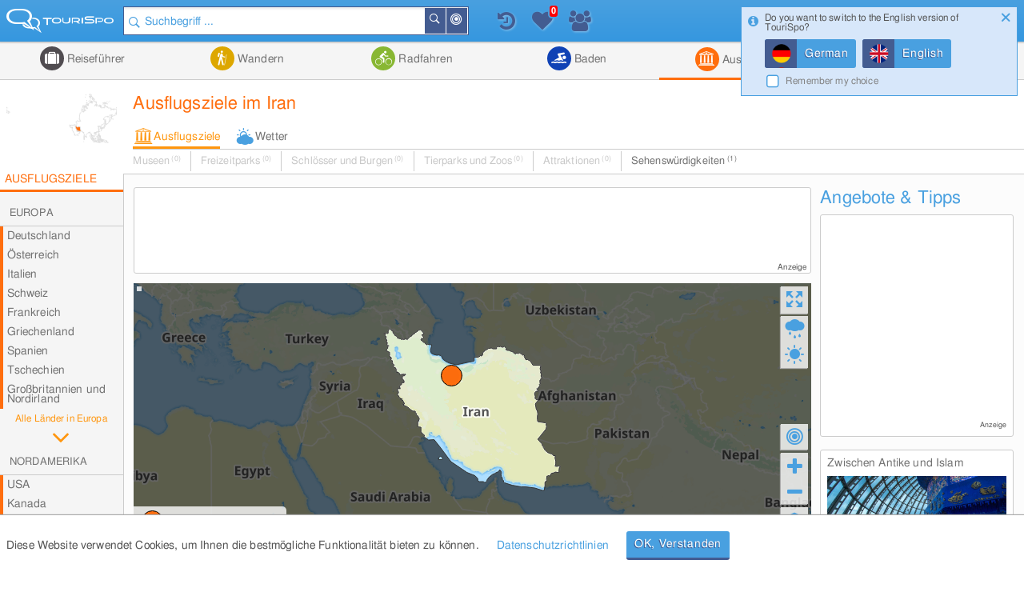

--- FILE ---
content_type: text/html; charset=UTF-8
request_url: https://tourispo.de/ausflugsziele/iran
body_size: 16725
content:
<!doctype html><html lang="de" data-istablet="0"><head itemscope itemtype="http://schema.org/WebSite"><meta charset="utf-8"><link href="https://design.tourispo.com/v21517/css/desktop/main_min.css" rel="stylesheet" type="text/css"/><!--[if IE 9]> <link rel="stylesheet" href="https://design.tourispo.com/v21517/css/desktop/ie9_min.css" type="text/css"> <![endif]--><script type="text/javascript"> (function(i, s, o, g, r, a, m) { i["GoogleAnalyticsObject"] = r; i[r] = i[r] || function() { (i[r].q = i[r].q || []).push(arguments) }, i[r].l = 1 * new Date(); a = s.createElement(o), m = s.getElementsByTagName(o)[0]; a.async = 1; a.src = g; m.parentNode.insertBefore(a, m) })(window, document, "script", "//www.google-analytics.com/analytics.js", "ga"); ga("create", "UA-48180716-1", location.hostname); ga('set', 'anonymizeIp', true); ga("send", "pageview"); </script><!-- Google tag (gtag.js) --><script async src="https://www.googletagmanager.com/gtag/js?id=G-ZJ3SD732LL"></script><script type="text/javascript"> window.dataLayer = window.dataLayer || []; function gtag(){dataLayer.push(arguments);} gtag('js', new Date()); gtag('config', 'G-ZJ3SD732LL'); </script><script type="text/javascript"> var gaProperty = 'UA-48180716-1'; var disableStr = 'ga-disable-' + gaProperty; if (document.cookie.indexOf(disableStr + '=true') > -1) { window[disableStr] = true; } function gaOptout() { document.cookie = disableStr + '=true; expires=Thu, 31 Dec 2099 23:59:59 UTC; path=/'; alert('Google Analytics wurde deaktiviert'); window[disableStr] = true; } </script><script type="text/javascript"> var numberOfScriptsNecessary = 3; var isDomReady = false; var areAllScriptsLoaded = false; var loggedIn = 0; var isAdminPage = 0; var isMobile = 0; var onDOMReady = function() { isDomReady = true; if (areAllScriptsLoaded) { kickoffJS(); } }; var onAllScriptsLoaded = function() { areAllScriptsLoaded = true; if (isDomReady) { kickoffJS(); } }; var kickoffJS = function() { onJQueryLoadedAlreadyMinified(); onJQueryLoaded(); if (!isMobile && (loggedIn || isAdminPage)) { onJQueryLoadedLoggedInAlreadyMinified(); onJQueryLoadedLoggedIn(); } if (!isMobile && isAdminPage) { onJQueryLoadedAdminPage(); } langLoad(); startJS(); }; var scriptLoaded = function() { numberOfScriptsNecessary--; if (numberOfScriptsNecessary === 0) { onAllScriptsLoaded(); } }; </script><script async src="https://code.jquery.com/jquery-2.2.4.min.js" onload="scriptLoaded();"></script><script async src="https://script.tourispo.com/v21517/main_min.js" onload="scriptLoaded();"></script><script async src="https://script.tourispo.com/v21517/lang/www.tourispo.de.js" onload="scriptLoaded();"></script><script type="text/javascript"> var onCaptchaCallback = function() { grecaptcha.render('google_captcha', { 'sitekey' : '6LfhLU0pAAAAAPjKB2nqyuYHPH81v53XBPXB2mm8' }); };</script><script async src="https://plus.tourispo.com/www/auslieferung/asynctomato.php"></script><title>Ausflugsziele im Iran &bull; Top 10 Freizeittipps</title><meta itemprop="name" content="TouriSpo"><meta name="description" content="Entdecke Sehenswertes und Ausflugsziele im Iran - ob Museen, Schlösser oder Stadtviertel, alle Infos wie Öffnungszeiten, Eintrittspreise, Wetter und mehr."><meta name="keywords" content="Iran, Zentraliran, Ausflugsziel,sightseeing, sehenswürdigkeit, sehenswertes, museum, natur, kirchen, bedeutendes gebäude, kulturelles, religiöses Gebäude, platz, stadtviertel, kultureller ort, politische einrichtung, geschichtliches denkmal, burg, schloss, architektur"><meta name="robots" content="index,follow"><link rel="shortcut icon" href="https://design.tourispo.com/v21417/images/desktop/generic/icons/favicon.ico" type="image/x-icon"><link rel="preload" href="https://design.tourispo.com/v21417/resources/webfonts/tourispo-webfont.woff" as="font" crossOrigin="anonymous"><meta http-equiv="X-UA-Compatible" content="IE=edge"/><meta name="viewport" content="width=device-width, initial-scale=1.0, maximum-scale=5.0"/><meta property="og:title" content="Ausflugsziele im Iran - Top 10 Freizeittipps"/><meta property="og:type" content="website"/><meta property="og:url" content=""/><meta property="og:description" content="Entdecke Sehenswertes und Ausflugsziele im Iran - ob Museen, Schlösser oder Stadtviertel, alle Infos wie Öffnungszeiten, Eintrittspreise, Wetter und mehr."/><meta property="og:locale" content="de_DE"/><meta property="og:site_name" content="TouriSpo"/><meta property="fb:app_id" content="830127460369628"/><link rel="canonical" href="https://www.tourispo.de/ausflugsziele/iran"/><link rel="alternate" href="https://www.tourispo.de/ausflugsziele/iran" hreflang="de-de"/><link rel="alternate" href="https://www.tourispo.de/ausflugsziele/iran" hreflang="de"/><link rel="alternate" href="https://www.tourispo.at/ausflugsziele/iran" hreflang="de-at"/><link rel="alternate" href="https://www.tourispo.ch/ausflugsziele/iran" hreflang="de-ch"/><link rel="alternate" href="https://www.tourispo.com/tourist-attractions/iran" hreflang="x-default"/><link rel="alternate" href="https://www.tourispo.com/tourist-attractions/iran" hreflang="en"/><link rel="alternate" media="only screen and (max-width: 640px)" href="https://m.tourispo.de/ausflugsziele/iran"/></head><body class=" swatch-a" data-loggedin="0" data-external-login-type="" data-scriptdomain="https://script.tourispo.com/v21517/" data-mobile="0" data-pagetype="AggregatorGeo" data-pagegrouptype="group" data-language="de" data-websitename="www.tourispo.de" data-aggregatorgroupurl="ausflugsziele" data-aggregatorgroupid="30" data-geogrouptypestring="group_geo_country" data-geogroupurl="iran" data-geogroupid="5639"  data-locale='en_GB' data-localedate='dd/MM/y' data-localedate-withoutyear='d MM' data-localetime='HH:mm' data-localedecimal='.' data-localedayslong='["Sunday", "Monday", "Tuesday", "Wednesday", "Thursday", "Friday", "Saturday"]' data-localedaysshort='["Sun", "Mon", "Tue", "Wed", "Thu", "Fri", "Sat"]' data-localemonthslong='["January", "February", "March", "April", "May", "June", "July", "August", "September", "October", "November", "December"]' data-localemonthsshort='["Jan", "Feb", "Mar", "Apr", "May", "Jun", "Jul", "Aug", "Sep", "Oct", "Nov", "Dec"]' data-localekilometerunit='km' data-localemeterunit='m'><header id="siteheader" class="shift-for-top-message JS_shiftForTopMessage"><div class="header-fixed"></div><a id="logo" href="/" title="TouriSpo" class="logo"></a><div class="globalSearch shift-for-top-message JS_shiftForTopMessage JS_globalSearchContainer"><form id="JS_globalSearch" autocomplete="off" name="JS_globalSearch" class="JS_filterCollection JS_globalSearch " data-form-type="FilterForm" data-filter-collection-name="GlobalSearch" data-save-state-in-uri="1" data-is-sending-only-modified-data="0" data-ajax-package-name="Filter" data-ajax-module-name="GlobalSearch" data-ajax-function-name="ajaxGlobalSearch" data-ajax-is-cacheable="1" data-ajax-cache-across-different-pages="1" data-js-function-name="" data-submit-on-change="0" data-send-xhr-fields="" data-dom-entry-points="#JS_filterResults" action="."><div class="JS_filter searchfield" data-filter-name="q" data-filter-type="TextFilter"><div class="alignment-left-float alignment-full-width"><div class=" JS_submitFormOnEnter formlib-element nolabel-container alignment-full-width"><input id="q" class="with-icon" type="search" placeholder="Suchbegriff ..." required="required" data-min-length="3" data-oldvalue="" value="" name="q"/><div class="input-icon-search left"></div><input id="q_type" type="hidden" name="q_type" value="search"/></div></div><input type="hidden" name="geo_use_my_location" value="0" class="JS_isSentUnchanged"/></div><button type="button" class="primary localsearch primarySearch ui-icon-bullseye small is-no-cbox with-icon JS_localSearch JS_progressindicator right" data-locale-filter='1' data-progressindicator-placement="inline">In der Nähe </button><button type="button" class="primary globalsearch primarySearch ui-icon-search small is-no-cbox with-icon JS_submitFormOnClick JS_progressindicator right" data-progressindicator-placement="inline">Suchen </button><div class="JS_localSearchFailed"></div><div id="global-search-autocomplete-container" class="JS_globalSearchAutocomplete" tabindex="0"></div></form></div><div id="global-search-result-options" class="JS_globalSearchOptions"><a href="javascript:void(0);" data-ajaxcall-package="Filter" data-ajaxcall-module="GlobalSearch" data-ajaxcall-function="JS_globalSearchListView" data-ajaxcall-function-parameters="null" data-ajaxcall-needs-confirmation="" data-ajaxcall-dom-entry-points="" data-ajaxcall-animation="fade" data-ajaxcall-placement="html" data-ajaxcall-render-templates-on-server="0" data-ajaxcall-cacheable="0" data-ajaxcall-show-progressbar="0" data-ajaxcall-perform-only-once="" data-key="" data-css="ui-icon-reorder" data-tool-tip-text="Suchergebnisse als Listenansicht darstellen" class="link disabled active ui-icon-reorder "> Listenansicht </a><a href="javascript:void(0);" data-ajaxcall-package="Filter" data-ajaxcall-module="GlobalSearch" data-ajaxcall-function="JS_globalSearchMapView" data-ajaxcall-function-parameters="null" data-ajaxcall-needs-confirmation="" data-ajaxcall-dom-entry-points="" data-ajaxcall-animation="fade" data-ajaxcall-placement="html" data-ajaxcall-render-templates-on-server="0" data-ajaxcall-cacheable="0" data-ajaxcall-show-progressbar="0" data-ajaxcall-perform-only-once="" data-key="" data-css="ui-icon-map-marker" data-tool-tip-text="Suchergebnisse auf der Karte darstellen" class="link disabled ui-icon-map-marker "> Kartenansicht </a><a href="javascript:void(0);" data-ajaxcall-package="Filter" data-ajaxcall-module="GlobalSearch" data-ajaxcall-function="JS_globalSearchCombinedView" data-ajaxcall-function-parameters="null" data-ajaxcall-needs-confirmation="" data-ajaxcall-dom-entry-points="" data-ajaxcall-animation="fade" data-ajaxcall-placement="html" data-ajaxcall-render-templates-on-server="0" data-ajaxcall-cacheable="0" data-ajaxcall-show-progressbar="0" data-ajaxcall-perform-only-once="" data-key="" data-css="ui-icon-list-map-combined" data-tool-tip-text="Splitscreen, der Suchergebnisse sowohl auf Karte als auch als Liste darstellt" class="link disabled ui-icon-list-map-combined "> Kombiniert </a></div><div id="favourites-history-panel"><div id="JS_header-panel-history" class="ui-icon-history JS_trackGoogleEvent" data-event-group="FeatureClicks" data-event-action="FavouritesHistoryPanel" data-event-label="History" data-tool-tip-text="Zuletzt besuchte Einträge"><div id="notification-history" class="notification-icon history">+ </div></div><div class="JS_historyList"></div><div id="JS_header-panel-favourites" class="ui-icon-heart JS_trackGoogleEvent" data-event-group="FeatureClicks" data-event-action="FavouritesHistoryPanel" data-event-label="Favourites" data-tool-tip-text="Favoriten"><div id="favourites-notification" class="notification-icon favourites"></div></div><div class="JS_favouritesList"></div><div id="JS_header-panel-visits" class="ui-icon-group JS_trackGoogleEvent" data-event-group="FeatureClicks" data-event-action="FavouritesHistoryPanel" data-event-label="MostVisited" data-tool-tip-text="Meist besuchte Einträge"><div id="notification-visits" class="notification-icon visits">+ </div></div><div class="JS_visitsList"></div></div><nav id="JS_main-nav" class="region-list JS_ecuFilterHideWhileFiltering aggregator-tab-navi"><div class="JS_regionListTab tab ag_holiday"><a href="/urlaub/iran" class="headlines primary with-icon icons-ag_holiday"> Reiseführer </a><div class="JS_regionListTabContent tab-content ag_holiday "><div class="region-list-with-separator"><a href="/urlaub/europa" class="list-divider "><span>Europa</span></a><div><div class="list-item-container "><a href="/urlaub/deutschland" title="Reiseführer in Deutschland" class="list-item link "><div class="list-item-text "> Deutschland </div></a><a href="/urlaub/oesterreich" title="Reiseführer in Österreich" class="list-item link "><div class="list-item-text "> Österreich </div></a><a href="/urlaub/italien" title="Reiseführer in Italien" class="list-item link "><div class="list-item-text "> Italien </div></a><a href="/urlaub/schweiz" title="Reiseführer in der Schweiz" class="list-item link "><div class="list-item-text "> Schweiz </div></a><a href="/urlaub/frankreich" title="Reiseführer in Frankreich" class="list-item link "><div class="list-item-text "> Frankreich </div></a><a href="/urlaub/spanien" title="Reiseführer in Spanien" class="list-item link "><div class="list-item-text "> Spanien </div></a><a href="/urlaub/tschechien" title="Reiseführer in Tschechien" class="list-item link "><div class="list-item-text "> Tschechien </div></a><a href="/urlaub/griechenland" title="Reiseführer in Griechenland" class="list-item link "><div class="list-item-text "> Griechenland </div></a><a href="/urlaub/grossbritannien-nordirland" title="Reiseführer in Großbritannien und Nordirland" class="list-item link small"><div class="list-item-text small"> Großbritannien und Nordirland </div></a><a href="/urlaub/liechtenstein" title="Reiseführer in Liechtenstein" class="list-item link "><div class="list-item-text "> Liechtenstein </div></a><a href="/urlaub/island" title="Reiseführer auf Island" class="list-item link "><div class="list-item-text "> Island </div></a><a href="/urlaub/rumaenien" title="Reiseführer in Rumänien" class="list-item link "><div class="list-item-text "> Rumänien </div></a><a href="/urlaub/belgien" title="Reiseführer in Belgien" class="list-item link "><div class="list-item-text "> Belgien </div></a><a href="/urlaub/ungarn" title="Reiseführer in Ungarn" class="list-item link "><div class="list-item-text "> Ungarn </div></a><a href="/urlaub/norwegen" title="Reiseführer in Norwegen" class="list-item link "><div class="list-item-text "> Norwegen </div></a><a href="/urlaub/daenemark" title="Reiseführer in Dänemark" class="list-item link "><div class="list-item-text "> Dänemark </div></a><a href="/urlaub/portugal" title="Reiseführer in Portugal" class="list-item link "><div class="list-item-text "> Portugal </div></a><a href="/urlaub/irland" title="Reiseführer in Irland" class="list-item link "><div class="list-item-text "> Irland </div></a><a href="/urlaub/slowakei" title="Reiseführer in der Slowakei" class="list-item link "><div class="list-item-text "> Slowakei </div></a><a href="/urlaub/niederlande" title="Reiseführer in Niederlande" class="list-item link "><div class="list-item-text "> Niederlande </div></a><a href="/urlaub/finnland" title="Reiseführer in Finnland" class="list-item link "><div class="list-item-text "> Finnland </div></a><a href="/urlaub/malta" title="Reiseführer auf Malta" class="list-item link "><div class="list-item-text "> Malta </div></a><a href="/urlaub/slowenien" title="Reiseführer in Slowenien" class="list-item link "><div class="list-item-text "> Slowenien </div></a><a href="/urlaub/schweden" title="Reiseführer in Schweden" class="list-item link "><div class="list-item-text "> Schweden </div></a><a href="/urlaub/serbien" title="Reiseführer in Serbien" class="list-item link "><div class="list-item-text "> Serbien </div></a><a href="/urlaub/polen" title="Reiseführer in Polen" class="list-item link "><div class="list-item-text "> Polen </div></a><a href="/urlaub/ukraine" title="Reiseführer in der Ukraine" class="list-item link "><div class="list-item-text "> Ukraine </div></a></div></div></div><div class="region-list-with-separator"><a href="/urlaub/nordamerika" class="list-divider "><span>Nordamerika</span></a><div><div class="list-item-container "><a href="/urlaub/usa" title="Reiseführer in den USA" class="list-item link "><div class="list-item-text "> USA </div></a><a href="/urlaub/kanada" title="Reiseführer in Kanada" class="list-item link "><div class="list-item-text "> Kanada </div></a><a href="/urlaub/costa-rica" title="Reiseführer in Costa Rica" class="list-item link "><div class="list-item-text "> Costa Rica </div></a></div></div></div><div class="region-list-with-separator"><a href="/urlaub/ozeanien" class="list-divider "><span>Ozeanien</span></a><div><div class="list-item-container "><a href="/urlaub/neuseeland" title="Reiseführer in Neuseeland" class="list-item link "><div class="list-item-text "> Neuseeland </div></a><a href="/urlaub/australien" title="Reiseführer in Australien" class="list-item link "><div class="list-item-text "> Australien </div></a></div></div></div><div class="region-list-with-separator"><a href="/urlaub/afrika" class="list-divider "><span>Afrika</span></a><div><div class="list-item-container "><a href="/urlaub/aegypten" title="Reiseführer in Ägypten" class="list-item link "><div class="list-item-text "> Ägypten </div></a><a href="/urlaub/suedafrika" title="Reiseführer in Südafrika" class="list-item link "><div class="list-item-text "> Südafrika </div></a></div></div></div><div class="region-list-with-separator"><a href="/urlaub/asien" class="list-divider "><span>Asien</span></a><div><div class="list-item-container "><a href="/urlaub/japan" title="Reiseführer in Japan" class="list-item link "><div class="list-item-text "> Japan </div></a><a href="/urlaub/vereinigte-arabische-emirate" title="Reiseführer in den Vereinigte Arabische Emirate" class="list-item link small"><div class="list-item-text small"> Vereinigte Arabische Emirate </div></a><a href="/urlaub/china" title="Reiseführer in China" class="list-item link "><div class="list-item-text "> China </div></a><a href="/urlaub/tuerkei" title="Reiseführer in der Türkei" class="list-item link "><div class="list-item-text "> Türkei </div></a><a href="/urlaub/indien" title="Reiseführer in Indien" class="list-item link "><div class="list-item-text "> Indien </div></a><a href="/urlaub/aserbaidschan" title="Reiseführer in Aserbaidschan" class="list-item link "><div class="list-item-text "> Aserbaidschan </div></a><a href="/urlaub/georgien" title="Reiseführer in Georgien" class="list-item link "><div class="list-item-text "> Georgien </div></a><a href="/urlaub/iran" title="Reiseführer im Iran" class="list-item link "><div class="list-item-text "> Iran </div></a><a href="/urlaub/russland" title="Reiseführer in Russland" class="list-item link "><div class="list-item-text "> Russland </div></a></div></div></div><div class="region-list-with-separator"><a href="/urlaub/suedamerika" class="list-divider "><span>Südamerika</span></a><div><div class="list-item-container "><a href="/urlaub/brasilien" title="Reiseführer in Brasilien" class="list-item link "><div class="list-item-text "> Brasilien </div></a></div></div></div></div></div><div class="JS_regionListTab tab ag_hiking"><a href="javascript:void(0);" class="headlines primary with-icon icons-ag_hiking"> Wandern </a><div class="JS_regionListTabContent tab-content ag_hiking "><div class="region-list-with-separator"><a href="/wandern/europa" class="list-divider "><span>Europa</span></a><div><div class="list-item-container "><a href="/wandern/oesterreich" title="Wandern in Österreich" class="list-item link "><div class="list-item-text "> Österreich </div></a><a href="/wandern/deutschland" title="Wandern in Deutschland" class="list-item link "><div class="list-item-text "> Deutschland </div></a><a href="/wandern/italien" title="Wandern in Italien" class="list-item link "><div class="list-item-text "> Italien </div></a><a href="/wandern/schweiz" title="Wandern in der Schweiz" class="list-item link "><div class="list-item-text "> Schweiz </div></a><a href="/wandern/liechtenstein" title="Wandern in Liechtenstein" class="list-item link "><div class="list-item-text "> Liechtenstein </div></a><a href="/wandern/frankreich" title="Wandern in Frankreich" class="list-item link "><div class="list-item-text "> Frankreich </div></a><a href="/wandern/belgien" title="Wandern in Belgien" class="list-item link "><div class="list-item-text "> Belgien </div></a><a href="/wandern/island" title="Wandern auf Island" class="list-item link "><div class="list-item-text "> Island </div></a><a href="/wandern/rumaenien" title="Wandern in Rumänien" class="list-item link "><div class="list-item-text "> Rumänien </div></a><a href="/wandern/norwegen" title="Wandern in Norwegen" class="list-item link "><div class="list-item-text "> Norwegen </div></a><a href="/wandern/irland" title="Wandern in Irland" class="list-item link "><div class="list-item-text "> Irland </div></a><a href="/wandern/grossbritannien-nordirland" title="Wandern in Großbritannien und Nordirland" class="list-item link small"><div class="list-item-text small"> Großbritannien und Nordirland </div></a><a href="/wandern/daenemark" title="Wandern in Dänemark" class="list-item link "><div class="list-item-text "> Dänemark </div></a><a href="/wandern/schweden" title="Wandern in Schweden" class="list-item link "><div class="list-item-text "> Schweden </div></a><a href="/wandern/portugal" title="Wandern in Portugal" class="list-item link "><div class="list-item-text "> Portugal </div></a></div></div></div><div class="region-list-with-separator"><a href="/wandern/nordamerika" class="list-divider "><span>Nordamerika</span></a><div><div class="list-item-container "><a href="/wandern/kanada" title="Wandern in Kanada" class="list-item link "><div class="list-item-text "> Kanada </div></a><a href="/wandern/usa" title="Wandern in den USA" class="list-item link "><div class="list-item-text "> USA </div></a></div></div></div><div class="region-list-with-separator"><a href="/wandern/ozeanien" class="list-divider "><span>Ozeanien</span></a><div><div class="list-item-container "><a href="/wandern/neuseeland" title="Wandern in Neuseeland" class="list-item link "><div class="list-item-text "> Neuseeland </div></a><a href="/wandern/australien" title="Wandern in Australien" class="list-item link "><div class="list-item-text "> Australien </div></a></div></div></div></div></div><div class="JS_regionListTab tab ag_biking"><a href="javascript:void(0);" class="headlines primary with-icon icons-ag_biking"> Radfahren </a><div class="JS_regionListTabContent tab-content ag_biking "><div class="region-list-with-separator"><a href="/radfahren/europa" class="list-divider "><span>Europa</span></a><div><div class="list-item-container "><a href="/radfahren/oesterreich" title="Radfahren in Österreich" class="list-item link "><div class="list-item-text "> Österreich </div></a><a href="/radfahren/deutschland" title="Radfahren in Deutschland" class="list-item link "><div class="list-item-text "> Deutschland </div></a><a href="/radfahren/schweiz" title="Radfahren in der Schweiz" class="list-item link "><div class="list-item-text "> Schweiz </div></a><a href="/radfahren/italien" title="Radfahren in Italien" class="list-item link "><div class="list-item-text "> Italien </div></a><a href="/radfahren/liechtenstein" title="Radfahren in Liechtenstein" class="list-item link "><div class="list-item-text "> Liechtenstein </div></a><a href="/radfahren/rumaenien" title="Radfahren in Rumänien" class="list-item link "><div class="list-item-text "> Rumänien </div></a><a href="/radfahren/spanien" title="Radfahren in Spanien" class="list-item link "><div class="list-item-text "> Spanien </div></a><a href="/radfahren/daenemark" title="Radfahren in Dänemark" class="list-item link "><div class="list-item-text "> Dänemark </div></a><a href="/radfahren/norwegen" title="Radfahren in Norwegen" class="list-item link "><div class="list-item-text "> Norwegen </div></a><a href="/radfahren/frankreich" title="Radfahren in Frankreich" class="list-item link "><div class="list-item-text "> Frankreich </div></a><a href="/radfahren/grossbritannien-nordirland" title="Radfahren in Großbritannien und Nordirland" class="list-item link small"><div class="list-item-text small"> Großbritannien und Nordirland </div></a><a href="/radfahren/tschechien" title="Radfahren in Tschechien" class="list-item link "><div class="list-item-text "> Tschechien </div></a><a href="/radfahren/finnland" title="Radfahren in Finnland" class="list-item link "><div class="list-item-text "> Finnland </div></a><a href="/radfahren/island" title="Radfahren auf Island" class="list-item link "><div class="list-item-text "> Island </div></a><a href="/radfahren/irland" title="Radfahren in Irland" class="list-item link "><div class="list-item-text "> Irland </div></a></div></div></div><div class="region-list-with-separator"><a href="/radfahren/nordamerika" class="list-divider "><span>Nordamerika</span></a><div><div class="list-item-container "><a href="/radfahren/kanada" title="Radfahren in Kanada" class="list-item link "><div class="list-item-text "> Kanada </div></a><a href="/radfahren/usa" title="Radfahren in den USA" class="list-item link "><div class="list-item-text "> USA </div></a></div></div></div><div class="region-list-with-separator"><a href="/radfahren/ozeanien" class="list-divider "><span>Ozeanien</span></a><div><div class="list-item-container "><a href="/radfahren/neuseeland" title="Radfahren in Neuseeland" class="list-item link "><div class="list-item-text "> Neuseeland </div></a><a href="/radfahren/australien" title="Radfahren in Australien" class="list-item link "><div class="list-item-text "> Australien </div></a></div></div></div></div></div><div class="JS_regionListTab tab ag_swimming"><a href="javascript:void(0);" class="headlines primary with-icon icons-ag_swimming"> Baden </a><div class="JS_regionListTabContent tab-content ag_swimming align-right"><div class="region-list-with-separator"><a href="/baden/europa" class="list-divider "><span>Europa</span></a><div><div class="list-item-container "><a href="/baden/deutschland" title="Baden in Deutschland" class="list-item link "><div class="list-item-text "> Deutschland </div></a><a href="/baden/oesterreich" title="Baden in Österreich" class="list-item link "><div class="list-item-text "> Österreich </div></a><a href="/baden/schweiz" title="Baden in der Schweiz" class="list-item link "><div class="list-item-text "> Schweiz </div></a><a href="/baden/italien" title="Baden in Italien" class="list-item link "><div class="list-item-text "> Italien </div></a><a href="/baden/rumaenien" title="Baden in Rumänien" class="list-item link "><div class="list-item-text "> Rumänien </div></a><a href="/baden/ungarn" title="Baden in Ungarn" class="list-item link "><div class="list-item-text "> Ungarn </div></a><a href="/baden/island" title="Baden auf Island" class="list-item link "><div class="list-item-text "> Island </div></a><a href="/baden/norwegen" title="Baden in Norwegen" class="list-item link "><div class="list-item-text "> Norwegen </div></a><a href="/baden/slowenien" title="Baden in Slowenien" class="list-item link "><div class="list-item-text "> Slowenien </div></a><a href="/baden/belgien" title="Baden in Belgien" class="list-item link "><div class="list-item-text "> Belgien </div></a><a href="/baden/niederlande" title="Baden in Niederlande" class="list-item link "><div class="list-item-text "> Niederlande </div></a><a href="/baden/spanien" title="Baden in Spanien" class="list-item link "><div class="list-item-text "> Spanien </div></a><a href="/baden/daenemark" title="Baden in Dänemark" class="list-item link "><div class="list-item-text "> Dänemark </div></a><a href="/baden/irland" title="Baden in Irland" class="list-item link "><div class="list-item-text "> Irland </div></a><a href="/baden/malta" title="Baden auf Malta" class="list-item link "><div class="list-item-text "> Malta </div></a><a href="/baden/grossbritannien-nordirland" title="Baden in Großbritannien und Nordirland" class="list-item link small"><div class="list-item-text small"> Großbritannien und Nordirland </div></a></div></div></div><div class="region-list-with-separator"><a href="/baden/nordamerika" class="list-divider "><span>Nordamerika</span></a><div><div class="list-item-container "><a href="/baden/kanada" title="Baden in Kanada" class="list-item link "><div class="list-item-text "> Kanada </div></a><a href="/baden/usa" title="Baden in den USA" class="list-item link "><div class="list-item-text "> USA </div></a></div></div></div></div></div><div class="JS_regionListTab tab JS_activeTab active ag_sightseeing"><a href="/ausflugsziele/iran" class="headlines primary with-icon icons-ag_sightseeing"> Ausflugsziele </a><div class="JS_regionListTabContent tab-content ag_sightseeing align-right"><div class="region-list-with-separator"><a href="/ausflugsziele/europa" class="list-divider "><span>Europa</span></a><div><div class="list-item-container "><a href="/ausflugsziele/deutschland" title="Ausflugsziele in Deutschland" class="list-item link "><div class="list-item-text "> Deutschland </div></a><a href="/ausflugsziele/oesterreich" title="Ausflugsziele in Österreich" class="list-item link "><div class="list-item-text "> Österreich </div></a><a href="/ausflugsziele/italien" title="Ausflugsziele in Italien" class="list-item link "><div class="list-item-text "> Italien </div></a><a href="/ausflugsziele/schweiz" title="Ausflugsziele in der Schweiz" class="list-item link "><div class="list-item-text "> Schweiz </div></a><a href="/ausflugsziele/frankreich" title="Ausflugsziele in Frankreich" class="list-item link "><div class="list-item-text "> Frankreich </div></a><a href="/ausflugsziele/spanien" title="Ausflugsziele in Spanien" class="list-item link "><div class="list-item-text "> Spanien </div></a><a href="/ausflugsziele/griechenland" title="Ausflugsziele in Griechenland" class="list-item link "><div class="list-item-text "> Griechenland </div></a><a href="/ausflugsziele/tschechien" title="Ausflugsziele in Tschechien" class="list-item link "><div class="list-item-text "> Tschechien </div></a><a href="/ausflugsziele/grossbritannien-nordirland" title="Ausflugsziele in Großbritannien und Nordirland" class="list-item link small"><div class="list-item-text small"> Großbritannien und Nordirland </div></a><a href="/ausflugsziele/slowakei" title="Ausflugsziele in der Slowakei" class="list-item link "><div class="list-item-text "> Slowakei </div></a><a href="/ausflugsziele/portugal" title="Ausflugsziele in Portugal" class="list-item link "><div class="list-item-text "> Portugal </div></a><a href="/ausflugsziele/ungarn" title="Ausflugsziele in Ungarn" class="list-item link "><div class="list-item-text "> Ungarn </div></a><a href="/ausflugsziele/belgien" title="Ausflugsziele in Belgien" class="list-item link "><div class="list-item-text "> Belgien </div></a><a href="/ausflugsziele/niederlande" title="Ausflugsziele in Niederlande" class="list-item link "><div class="list-item-text "> Niederlande </div></a><a href="/ausflugsziele/island" title="Ausflugsziele auf Island" class="list-item link "><div class="list-item-text "> Island </div></a><a href="/ausflugsziele/irland" title="Ausflugsziele in Irland" class="list-item link "><div class="list-item-text "> Irland </div></a><a href="/ausflugsziele/daenemark" title="Ausflugsziele in Dänemark" class="list-item link "><div class="list-item-text "> Dänemark </div></a><a href="/ausflugsziele/malta" title="Ausflugsziele auf Malta" class="list-item link "><div class="list-item-text "> Malta </div></a><a href="/ausflugsziele/liechtenstein" title="Ausflugsziele in Liechtenstein" class="list-item link "><div class="list-item-text "> Liechtenstein </div></a><a href="/ausflugsziele/norwegen" title="Ausflugsziele in Norwegen" class="list-item link "><div class="list-item-text "> Norwegen </div></a><a href="/ausflugsziele/finnland" title="Ausflugsziele in Finnland" class="list-item link "><div class="list-item-text "> Finnland </div></a><a href="/ausflugsziele/rumaenien" title="Ausflugsziele in Rumänien" class="list-item link "><div class="list-item-text "> Rumänien </div></a><a href="/ausflugsziele/serbien" title="Ausflugsziele in Serbien" class="list-item link "><div class="list-item-text "> Serbien </div></a><a href="/ausflugsziele/slowenien" title="Ausflugsziele in Slowenien" class="list-item link "><div class="list-item-text "> Slowenien </div></a><a href="/ausflugsziele/polen" title="Ausflugsziele in Polen" class="list-item link "><div class="list-item-text "> Polen </div></a><a href="/ausflugsziele/schweden" title="Ausflugsziele in Schweden" class="list-item link "><div class="list-item-text "> Schweden </div></a><a href="/ausflugsziele/ukraine" title="Ausflugsziele in der Ukraine" class="list-item link "><div class="list-item-text "> Ukraine </div></a></div></div></div><div class="region-list-with-separator"><a href="/ausflugsziele/nordamerika" class="list-divider "><span>Nordamerika</span></a><div><div class="list-item-container "><a href="/ausflugsziele/usa" title="Ausflugsziele in den USA" class="list-item link "><div class="list-item-text "> USA </div></a><a href="/ausflugsziele/kanada" title="Ausflugsziele in Kanada" class="list-item link "><div class="list-item-text "> Kanada </div></a><a href="/ausflugsziele/costa-rica" title="Ausflugsziele in Costa Rica" class="list-item link "><div class="list-item-text "> Costa Rica </div></a></div></div></div><div class="region-list-with-separator"><a href="/ausflugsziele/ozeanien" class="list-divider "><span>Ozeanien</span></a><div><div class="list-item-container "><a href="/ausflugsziele/neuseeland" title="Ausflugsziele in Neuseeland" class="list-item link "><div class="list-item-text "> Neuseeland </div></a><a href="/ausflugsziele/australien" title="Ausflugsziele in Australien" class="list-item link "><div class="list-item-text "> Australien </div></a></div></div></div><div class="region-list-with-separator"><a href="/ausflugsziele/afrika" class="list-divider "><span>Afrika</span></a><div><div class="list-item-container "><a href="/ausflugsziele/aegypten" title="Ausflugsziele in Ägypten" class="list-item link "><div class="list-item-text "> Ägypten </div></a><a href="/ausflugsziele/suedafrika" title="Ausflugsziele in Südafrika" class="list-item link "><div class="list-item-text "> Südafrika </div></a></div></div></div><div class="region-list-with-separator"><a href="/ausflugsziele/asien" class="list-divider "><span>Asien</span></a><div><div class="list-item-container "><a href="/ausflugsziele/japan" title="Ausflugsziele in Japan" class="list-item link "><div class="list-item-text "> Japan </div></a><a href="/ausflugsziele/china" title="Ausflugsziele in China" class="list-item link "><div class="list-item-text "> China </div></a><a href="/ausflugsziele/vereinigte-arabische-emirate" title="Ausflugsziele in den Vereinigte Arabische Emirate" class="list-item link small"><div class="list-item-text small"> Vereinigte Arabische Emirate </div></a><a href="/ausflugsziele/aserbaidschan" title="Ausflugsziele in Aserbaidschan" class="list-item link "><div class="list-item-text "> Aserbaidschan </div></a><a href="/ausflugsziele/tuerkei" title="Ausflugsziele in der Türkei" class="list-item link "><div class="list-item-text "> Türkei </div></a><a href="/ausflugsziele/russland" title="Ausflugsziele in Russland" class="list-item link "><div class="list-item-text "> Russland </div></a><a href="/ausflugsziele/iran" title="Ausflugsziele im Iran" class="list-item link "><div class="list-item-text "> Iran </div></a><a href="/ausflugsziele/georgien" title="Ausflugsziele in Georgien" class="list-item link "><div class="list-item-text "> Georgien </div></a><a href="/ausflugsziele/indien" title="Ausflugsziele in Indien" class="list-item link "><div class="list-item-text "> Indien </div></a></div></div></div><div class="region-list-with-separator"><a href="/ausflugsziele/suedamerika" class="list-divider "><span>Südamerika</span></a><div><div class="list-item-container "><a href="/ausflugsziele/brasilien" title="Ausflugsziele in Brasilien" class="list-item link "><div class="list-item-text "> Brasilien </div></a></div></div></div></div></div><div class="JS_regionListTab tab blog"><a href="/magazin" class="headlines primary with-icon ui-icon-blog"> Magazin </a><div class="JS_regionListTabContent tab-content blog align-right"><div class="region-list-with-separator list-item-container"><a href="/magazin_news" title="News" class="link list-item"><div class="list-item-text"> News </div></a><a href="/magazin_award" title="Award" class="link list-item"><div class="list-item-text"> Award </div></a><a href="/magazin_aktiv" title="Aktiv" class="link list-item"><div class="list-item-text"> Aktiv </div></a><a href="/magazin_genuss" title="Genuss" class="link list-item"><div class="list-item-text"> Genuss </div></a><a href="/magazin_kultur" title="Kultur" class="link list-item"><div class="list-item-text"> Kultur </div></a><a href="/magazin_familie" title="Familie" class="link list-item"><div class="list-item-text"> Familie </div></a><a href="/magazin_hotels" title="Hotels" class="link list-item"><div class="list-item-text"> Hotels </div></a><a href="/magazin_tipps" title="Tipps" class="link list-item"><div class="list-item-text"> Tipps </div></a><a href="/magazin_specials" title="Region des Monats" class="link list-item"><div class="list-item-text"> Region des Monats </div></a><a href="/magazin_tourispo-on-tour" title="On Tour" class="link list-item"><div class="list-item-text"> On Tour </div></a><a href="/magazin_inside" title="Inside" class="link list-item"><div class="list-item-text"> Inside </div></a></div></div></div></nav></header><header id="pageheadline" class="JS_convertedFormDOM "><div id="orientation-map"><a href="/karte#ext=44.0318908,24.8465103,63.3332704,39.7816502"><img alt="Karte der Ausflugsziele im Iran" title="Karte der Ausflugsziele im Iran" data-tool-tip-text="" src="https://media.tourispo.com/images/group/aggregatorGeo/30/5639/orientation-map.png" width="186" height="95"></a></div><div id="page-headline" class=" JS_pageHeadline ag_sightseeing"><h1 class="headlines primary JS_removeOnEdit">Ausflugsziele im Iran </h1></div><nav class="JS_tabNavigation horizontal-navigation horizontal-mainnavigation "><ul class="primary"><li class="active option0"><a href="/ausflugsziele/iran" class="link active icons-ag_sightseeing small-icon " title="Ausflugsziele im Iran" data-ajaxcall-needs-confirmation="">Ausflugsziele </a></li><li class=" option1"><a href="/ausflugswetter/iran" class="link icons-c_weather small-icon " title="Wetter im Iran" data-ajaxcall-needs-confirmation="">Wetter </a></li></ul></nav><nav class="JS_tabNavigation horizontal-navigation small JS_subTabNavigation horizontal-subnavigation "><ul class="primary"><li class=" disabled option0"><span class="link disabled ">Museen<span class="secondary-label"> (0)</span></span></li><li class=" disabled option1"><span class="link disabled ">Freizeitparks<span class="secondary-label"> (0)</span></span></li><li class=" disabled option2"><span class="link disabled ">Schlösser und Burgen<span class="secondary-label"> (0)</span></span></li><li class=" disabled option3"><span class="link disabled ">Tierparks und Zoos<span class="secondary-label"> (0)</span></span></li><li class=" disabled option4"><span class="link disabled ">Attraktionen<span class="secondary-label"> (0)</span></span></li><li class=" option5"><a href="/sightseeing/iran" class="link with-secondary-label" title="Sehenswürdigkeiten im Iran" data-ajaxcall-needs-confirmation="">Sehenswürdigkeiten <span class="secondary-label">(1)</span></a></li></ul></nav></header><div id="frame" class="JS_frame"><section id="left-column" class="JS_touchSidePanel JS_leftColumn with-right-column"><nav id="additional-geo-navigation" class="JS_verticalNavigation vertical-navigation level1 with-indicators ag_sightseeing"><div class="separator-headline ag_sightseeing with-icon icons-ag_sightseeing">Ausflugsziele</div><a href="/ausflugsziele/europa" class="separator">Europa</a><div class="show-more-container"><a href="https://www.tourispo.de/ausflugsziele/deutschland" class="link item level1-item " title="Ausflugsziele in Deutschland" data-ajaxcall-needs-confirmation="">Deutschland </a><a href="https://www.tourispo.de/ausflugsziele/oesterreich" class="link item level1-item " title="Ausflugsziele in Österreich" data-ajaxcall-needs-confirmation="">Österreich </a><a href="https://www.tourispo.de/ausflugsziele/italien" class="link item level1-item " title="Ausflugsziele in Italien" data-ajaxcall-needs-confirmation="">Italien </a><a href="https://www.tourispo.de/ausflugsziele/schweiz" class="link item level1-item " title="Ausflugsziele in der Schweiz" data-ajaxcall-needs-confirmation="">Schweiz </a><a href="https://www.tourispo.de/ausflugsziele/frankreich" class="link item level1-item " title="Ausflugsziele in Frankreich" data-ajaxcall-needs-confirmation="">Frankreich </a><a href="https://www.tourispo.de/ausflugsziele/griechenland" class="link item level1-item " title="Ausflugsziele in Griechenland" data-ajaxcall-needs-confirmation="">Griechenland </a><a href="https://www.tourispo.de/ausflugsziele/spanien" class="link item level1-item " title="Ausflugsziele in Spanien" data-ajaxcall-needs-confirmation="">Spanien </a><a href="https://www.tourispo.de/ausflugsziele/tschechien" class="link item level1-item " title="Ausflugsziele in Tschechien" data-ajaxcall-needs-confirmation="">Tschechien </a><a href="https://www.tourispo.de/ausflugsziele/grossbritannien-nordirland" class="link item level1-item " title="Ausflugsziele in Großbritannien und Nordirland" data-ajaxcall-needs-confirmation="">Großbritannien und Nordirland </a><div class="JS_toggleNavItemsOfCurrentlevel read-more-label"><span class="ui-icon-angle-down">Alle Länder in Europa</span></div><a href="https://www.tourispo.de/ausflugsziele/slowakei" class="link item level1-item JS_toggleNavItem ajax-show-on-user-action " title="Ausflugsziele in der Slowakei" data-ajaxcall-needs-confirmation="">Slowakei </a><a href="https://www.tourispo.de/ausflugsziele/island" class="link item level1-item JS_toggleNavItem ajax-show-on-user-action " title="Ausflugsziele auf Island" data-ajaxcall-needs-confirmation="">Island </a><a href="https://www.tourispo.de/ausflugsziele/daenemark" class="link item level1-item JS_toggleNavItem ajax-show-on-user-action " title="Ausflugsziele in Dänemark" data-ajaxcall-needs-confirmation="">Dänemark </a><a href="https://www.tourispo.de/ausflugsziele/niederlande" class="link item level1-item JS_toggleNavItem ajax-show-on-user-action " title="Ausflugsziele in Niederlande" data-ajaxcall-needs-confirmation="">Niederlande </a><a href="https://www.tourispo.de/ausflugsziele/belgien" class="link item level1-item JS_toggleNavItem ajax-show-on-user-action " title="Ausflugsziele in Belgien" data-ajaxcall-needs-confirmation="">Belgien </a><a href="https://www.tourispo.de/ausflugsziele/norwegen" class="link item level1-item JS_toggleNavItem ajax-show-on-user-action " title="Ausflugsziele in Norwegen" data-ajaxcall-needs-confirmation="">Norwegen </a><a href="https://www.tourispo.de/ausflugsziele/irland" class="link item level1-item JS_toggleNavItem ajax-show-on-user-action " title="Ausflugsziele in Irland" data-ajaxcall-needs-confirmation="">Irland </a><a href="https://www.tourispo.de/ausflugsziele/portugal" class="link item level1-item JS_toggleNavItem ajax-show-on-user-action " title="Ausflugsziele in Portugal" data-ajaxcall-needs-confirmation="">Portugal </a><a href="https://www.tourispo.de/ausflugsziele/finnland" class="link item level1-item JS_toggleNavItem ajax-show-on-user-action " title="Ausflugsziele in Finnland" data-ajaxcall-needs-confirmation="">Finnland </a><a href="https://www.tourispo.de/ausflugsziele/malta" class="link item level1-item JS_toggleNavItem ajax-show-on-user-action " title="Ausflugsziele auf Malta" data-ajaxcall-needs-confirmation="">Malta </a><a href="https://www.tourispo.de/ausflugsziele/serbien" class="link item level1-item JS_toggleNavItem ajax-show-on-user-action " title="Ausflugsziele in Serbien" data-ajaxcall-needs-confirmation="">Serbien </a><a href="https://www.tourispo.de/ausflugsziele/rumaenien" class="link item level1-item JS_toggleNavItem ajax-show-on-user-action " title="Ausflugsziele in Rumänien" data-ajaxcall-needs-confirmation="">Rumänien </a><a href="https://www.tourispo.de/ausflugsziele/liechtenstein" class="link item level1-item JS_toggleNavItem ajax-show-on-user-action " title="Ausflugsziele in Liechtenstein" data-ajaxcall-needs-confirmation="">Liechtenstein </a><a href="https://www.tourispo.de/ausflugsziele/slowenien" class="link item level1-item JS_toggleNavItem ajax-show-on-user-action " title="Ausflugsziele in Slowenien" data-ajaxcall-needs-confirmation="">Slowenien </a><a href="https://www.tourispo.de/ausflugsziele/ungarn" class="link item level1-item JS_toggleNavItem ajax-show-on-user-action " title="Ausflugsziele in Ungarn" data-ajaxcall-needs-confirmation="">Ungarn </a><a href="https://www.tourispo.de/ausflugsziele/schweden" class="link item level1-item JS_toggleNavItem ajax-show-on-user-action " title="Ausflugsziele in Schweden" data-ajaxcall-needs-confirmation="">Schweden </a><a href="https://www.tourispo.de/ausflugsziele/ukraine" class="link item level1-item JS_toggleNavItem ajax-show-on-user-action " title="Ausflugsziele in der Ukraine" data-ajaxcall-needs-confirmation="">Ukraine </a><a href="https://www.tourispo.de/ausflugsziele/polen" class="link item level1-item JS_toggleNavItem ajax-show-on-user-action " title="Ausflugsziele in Polen" data-ajaxcall-needs-confirmation="">Polen </a></div><a href="/ausflugsziele/nordamerika" class="separator">Nordamerika</a><div class=""><a href="https://www.tourispo.de/ausflugsziele/usa" class="link item level1-item " title="Ausflugsziele in den USA" data-ajaxcall-needs-confirmation="">USA </a><a href="https://www.tourispo.de/ausflugsziele/kanada" class="link item level1-item " title="Ausflugsziele in Kanada" data-ajaxcall-needs-confirmation="">Kanada </a><a href="https://www.tourispo.de/ausflugsziele/costa-rica" class="link item level1-item " title="Ausflugsziele in Costa Rica" data-ajaxcall-needs-confirmation="">Costa Rica </a></div><a href="/ausflugsziele/ozeanien" class="separator">Ozeanien</a><div class=""><a href="https://www.tourispo.de/ausflugsziele/neuseeland" class="link item level1-item " title="Ausflugsziele in Neuseeland" data-ajaxcall-needs-confirmation="">Neuseeland </a><a href="https://www.tourispo.de/ausflugsziele/australien" class="link item level1-item " title="Ausflugsziele in Australien" data-ajaxcall-needs-confirmation="">Australien </a></div><a href="/ausflugsziele/asien" class="separator">Asien</a><div class=""><a href="https://www.tourispo.de/ausflugsziele/vereinigte-arabische-emirate" class="link item level1-item " title="Ausflugsziele in den Vereinigte Arabische Emirate" data-ajaxcall-needs-confirmation="">Vereinigte Arabische Emirate </a><a href="https://www.tourispo.de/ausflugsziele/china" class="link item level1-item " title="Ausflugsziele in China" data-ajaxcall-needs-confirmation="">China </a><a href="https://www.tourispo.de/ausflugsziele/japan" class="link item level1-item " title="Ausflugsziele in Japan" data-ajaxcall-needs-confirmation="">Japan </a><a href="https://www.tourispo.de/ausflugsziele/indien" class="link item level1-item " title="Ausflugsziele in Indien" data-ajaxcall-needs-confirmation="">Indien </a><a href="https://www.tourispo.de/ausflugsziele/tuerkei" class="link item level1-item " title="Ausflugsziele in der Türkei" data-ajaxcall-needs-confirmation="">Türkei </a><a href="https://www.tourispo.de/ausflugsziele/russland" class="link item level1-item " title="Ausflugsziele in Russland" data-ajaxcall-needs-confirmation="">Russland </a><a href="https://www.tourispo.de/ausflugsziele/georgien" class="link item level1-item " title="Ausflugsziele in Georgien" data-ajaxcall-needs-confirmation="">Georgien </a><div id="breadcrumbItem0"><a itemprop="item" href="https://www.tourispo.de/ausflugsziele/iran" class="link item level1-item active " title="Ausflugsziele im Iran" data-ajaxcall-needs-confirmation="">Iran </a></div><div class="vertical-navigation level2 JS_toggleExpandContainer"><a class="toggle-submenu active ui-icon-caret-down JS_toggleExpand" href="javascript:void(0);"></a><a href="/ausflugsziele/zentraliran" class="link item level2-item " title="Ausflugsziele im Zentraliran" data-ajaxcall-needs-confirmation="">Zentraliran </a></div><a href="https://www.tourispo.de/ausflugsziele/aserbaidschan" class="link item level1-item " title="Ausflugsziele in Aserbaidschan" data-ajaxcall-needs-confirmation="">Aserbaidschan </a></div><a href="/ausflugsziele/afrika" class="separator">Afrika</a><div class=""><a href="https://www.tourispo.de/ausflugsziele/aegypten" class="link item level1-item " title="Ausflugsziele in Ägypten" data-ajaxcall-needs-confirmation="">Ägypten </a><a href="https://www.tourispo.de/ausflugsziele/suedafrika" class="link item level1-item " title="Ausflugsziele in Südafrika" data-ajaxcall-needs-confirmation="">Südafrika </a></div><a href="/ausflugsziele/suedamerika" class="separator">Südamerika</a><div class=""><a href="https://www.tourispo.de/ausflugsziele/brasilien" class="link item level1-item " title="Ausflugsziele in Brasilien" data-ajaxcall-needs-confirmation="">Brasilien </a></div></nav><nav class="vertical-navigation blog-nav level1"><a href="/magazin" class="link separator ui-icon-blog " title="Alles" data-ajaxcall-needs-confirmation="">Magazin </a><nav id="blog-categories-navigation" class="JS_verticalNavigation vertical-navigation level1 "><div class="show-more-container "><a href="/magazin_news" class="link item level1-item " title="News" data-ajaxcall-needs-confirmation="">News </a><a href="/magazin_award" class="link item level1-item " title="Award" data-ajaxcall-needs-confirmation="">Award </a><a href="/magazin_aktiv" class="link item level1-item " title="Aktiv" data-ajaxcall-needs-confirmation="">Aktiv </a><a href="/magazin_genuss" class="link item level1-item " title="Genuss" data-ajaxcall-needs-confirmation="">Genuss </a><a href="/magazin_kultur" class="link item level1-item " title="Kultur" data-ajaxcall-needs-confirmation="">Kultur </a><div class="JS_toggleNavItemsOfCurrentlevel read-more-label"><span class="ui-icon-angle-down">Alle Magazin Kategorien</span></div><a href="/magazin_familie" class="link item level1-item JS_toggleNavItem ajax-show-on-user-action " title="Familie" data-ajaxcall-needs-confirmation="">Familie </a><a href="/magazin_hotels" class="link item level1-item JS_toggleNavItem ajax-show-on-user-action " title="Hotels" data-ajaxcall-needs-confirmation="">Hotels </a><a href="/magazin_tipps" class="link item level1-item JS_toggleNavItem ajax-show-on-user-action " title="Tipps" data-ajaxcall-needs-confirmation="">Tipps </a><a href="/magazin_specials" class="link item level1-item JS_toggleNavItem ajax-show-on-user-action " title="Region des Monats" data-ajaxcall-needs-confirmation="">Region des Monats </a><a href="/magazin_tourispo-on-tour" class="link item level1-item JS_toggleNavItem ajax-show-on-user-action " title="On Tour" data-ajaxcall-needs-confirmation="">On Tour </a><a href="/magazin_inside" class="link item level1-item JS_toggleNavItem ajax-show-on-user-action " title="Inside" data-ajaxcall-needs-confirmation="">Inside </a></div></nav></nav><nav class="JS_verticalNavigation vertical-navigation level1 "><div class=" separator-headline separator">Sonstiges</div><div class=" "><a href="/konfigurator" class="link item level1-item " title="Nutze den Konfigurator, um neue Ideen und Ziele zu finden" data-ajaxcall-needs-confirmation="">Konfigurator </a><a href="/reisefuehrer" class="link item level1-item " title="Alle Aktivitäten übersichtlich geordnet nach Ländern und Regionen" data-ajaxcall-needs-confirmation="">Reiseführer </a><a href="/karte" class="link item level1-item " title="Nutze die Karte, um spannende Ziele in deiner Umgebung zu finden" data-ajaxcall-needs-confirmation="">Karte </a><a href="/gewinnspiele" class="link item level1-item " title="Gewinnspiele von TouriSpo" data-ajaxcall-needs-confirmation="">Gewinnspiele </a><a href="/umfragen" class="link item level1-item " title="Umfragen von TouriSpo" data-ajaxcall-needs-confirmation="">Umfragen </a></div></nav></section><section id="center-column"><section class="golden-large JS_convertedFormDOM"><div class="content-teaser-small box JS_removeOnEdit"><ins class="" data-revive-zoneid="166" data-revive-block="1" data-revive-blockcampaign="1" data-revive-id="e3356c964c7ce64d9fddd8e531644971"></ins><ins class="" data-revive-zoneid="166" data-revive-block="1" data-revive-blockcampaign="1" data-revive-id="e3356c964c7ce64d9fddd8e531644971"></ins><div class="ad-mark">Anzeige</div></div><div id="map-container" class="JS_mapContainer map-container group-page-map"><div id="groupMap" data-package="Maps" data-module="AggregatorGeoMap" data-map-data='{"isBackButtonEnabled":false,"isHeatMapOverlayEnabled":true,"enabledHeatmapOverlays":{"rain":true,"snow":false,"sun":true},"extent":{"west":44.0318908,"south":24.8465103,"east":63.3332704,"north":39.7816502,"initialZoom":null,"minZoom":null,"maxZoom":null,"centerLongitude":null,"centerLatitude":null},"layers":[],"polygonShape":null,"restrictToExtent":false,"geoFeatureCollection":null,"useWeightedMarkers":true,"isTempInfoLayerEnabled":false,"controlConfig":null,"legendData":null}' class="JS_groupMap "><div id="JS_mapProgressBar" class="JS_mapProgressBar mapProgressBar ajax-show-on-user-action"></div><div class="map-legend-predefined-filter JS_hideOnPhantomJS JS_mapLegend"><div class="big-circle" style="background-color: #ff6e0e;"></div><span>hat mehr Aufrufe als</span><div class="small-circle" style="background-color: #ff6e0e;"></div></div></div></div><form id="JS_pecuFilter" name="JS_pecuFilter" class="" data-form-type="FilterForm" data-filter-collection-name="" data-save-state-in-uri="1" data-is-sending-only-modified-data="0" data-ajax-package-name="Filter" data-ajax-module-name="EntityFilter" data-ajax-function-name="ajaxEntityFilter" data-ajax-is-cacheable="0" data-ajax-cache-across-different-pages="0" data-js-function-name="" data-submit-on-change="0" data-send-xhr-fields="" data-dom-entry-points=".JS_ecuList" action="."><div class="JS_feedbackMessageContainer"></div><div id="pecuFilterBar"><div id="sort-filter-dropdown" class="sortfilter-dropdown dropdown borderless formlib-element coollabel-container JS_dropdownContainer JS_combinedFilter JS_sortFilterCombo" data-name="sortfilterDropdown" data-identifier="sortfilterDropdown" data-filter-name="sortcombo" data-filter-type="SortFilterDropdown"><div class="JS_progressindicatorContainer progress-container" data-progressindicator-type="spinner" data-progressindicator-placement="inline"></div><a href="javascript:void(0);" class="JS_resetSort ui-icon-remove-circle ajax-show-on-user-action"></a><div class="sort-icons"><a href="javascript:void(0);" class="JS_sortASC ui-icon-caret-up"></a><a href="javascript:void(0);" class="JS_sortDESC ui-icon-caret-down"></a></div><label class="JS_coolLabel coollabel ajax-show-on-user-action">Sortieren nach</label><button type="button" class="JS_dropDownButton1 dropdown-button1"><span class="JS_dropDownLabel fonts label" data-default-label="Sortieren nach">Sortieren nach</span></button><button type="button" class="JS_dropDownButton2 dropdown-button2"></button><div class="JS_filter views sort-filter " data-filter-name="sort_views" data-filter-type="SortFilter" data-default-value="DESC"><input id="sort_views_hidden" type="hidden" name="sort_views" value=""/></div><div class="JS_filter predefined_best sort-filter " data-filter-name="sort_predefined_best" data-filter-type="SortFilter" data-default-value="DESC"><input id="sort_predefined_best_hidden" type="hidden" name="sort_predefined_best" value=""/></div><div class="JS_filter entityName sort-filter " data-filter-name="sort_entityName" data-filter-type="SortFilter" data-default-value="ASC"><input id="sort_entityName_hidden" type="hidden" name="sort_entityName" value=""/></div><div class="JS_filter rates sort-filter " data-filter-name="sort_rates" data-filter-type="SortFilter" data-default-value="ASC"><input id="sort_rates_hidden" type="hidden" name="sort_rates" value=""/></div><div class="dropdown-list-container JS_dropDownListContainer" data-name="sortfilterDropdown" data-identifier="sortfilterDropdown"><ul class="dropdown-list ajax-show-on-user-action "><li class="JS_dropDownListElement dropdown-list-element"><a href="javascript:void (0);" class="JS_sortfilterDropdownElement" data-filter-name="sort_views"> Aufrufe </a></li><li class="JS_dropDownListElement dropdown-list-element"><a href="javascript:void (0);" class="JS_sortfilterDropdownElement" data-filter-name="sort_predefined_best"> Userbewertung </a></li><li class="JS_dropDownListElement dropdown-list-element"><a href="javascript:void (0);" class="JS_sortfilterDropdownElement" data-filter-name="sort_entityName"> Name </a></li><li class="JS_dropDownListElement dropdown-list-element"><a href="javascript:void (0);" class="JS_sortfilterDropdownElement" data-filter-name="sort_rates"> Preis </a></li></ul></div></div><a href="javascript:void(0);" id="JS_togglePECUFilter" class="JS_toggleLinkTextAndIcon ui-icon-filter toggle-filter" data-toggle-text="Filter ausblenden" data-toggle-css="JS_toggleLinkTextAndIcon ui-icon-remove toggle-filter">Filter anzeigen </a></div><div id="pecuFilter" class="JS_pecuFilter JS_removeOnEdit"><ul class="two-columns"><li><div class="JS_filter JS_thresholdFilter filter threshold-filter " data-filter-unit="£" data-filter-name="e_sight_price_1day" data-filter-type="ThresholdFilter" data-default-value="87"><label class="fonts label" for="e_sight_price_1day">Eintritt:</label><input type=range id="e_sight_price_1day" name="e_sight_price_1day" min="0" max="87" value="87" step="2"/><output for="e_sight_price_1day" id="JS_rangeOutput_e_sight_price_1day"><span class="thresholdfilter-min-max">max.</span><span class="thresholdfilter-value JS_output">87</span><span class="filter-unit">£</span></output><input type="hidden" name="e_sight_price_1day_operator" value="max"/><input type="hidden" name="e_sight_price_1day_unit" value="£"/></div></li><li><div class="JS_filter weather_only_sun_3days filter mobile-style-checkbox" data-filter-name="weather_only_sun_3days" data-filter-type="OptionCheckbox" data-default-value=""><div class="flipswitch mobile-style-label-value "><div class="label-checkbox-combo"><label class=" fonts label" for="weather_only_sun_3days">Nur mit Sonne</label><input id="weather_only_sun_3days" class="ios-switch" type="checkbox" name="weather_only_sun_3days" value="0"/><div class="track"><div class="knob"></div></div><input id="weather_only_sun_3days_hidden" type="hidden" name="weather_only_sun_3days" value="0"/></div></div></div></li></ul><div class="filter-buttons"><button type="button" class="active submit ui-icon-filter huge disabled is-no-cbox with-icon JS_submitFormOnClick JS_progressindicator right" disabled="disabled" data-default-label='Filtern' data-progressindicator-placement="inline">Filtern </button><button type="button" class="active reset ui-icon-remove huge disabled is-no-cbox with-icon JS_resetFilterForm JS_submitWhenResetting JS_progressindicator right" disabled="disabled" data-progressindicator-placement="inline">Reset </button></div></div></form><div class="JS_ecuList ecu-list "><div class="header JS_listHeader"><div class="pagination"><span class="link disabled pagination-link label-pagination first">Erste</span><span class="link disabled pagination-link label-pagination prev">Vorherige</span><a href="/ausflugsziele/iran" class="link pagination-link numeric-pagination active JS_paginationItem " title="" data-ajaxcall-needs-confirmation="">1 </a><span class="link disabled pagination-link label-pagination next">Nächste</span><span class="link disabled pagination-link label-pagination last">Letzte</span><div class="JS_progressindicatorContainer progress-container" data-progressindicator-type="spinner" data-progressindicator-placement="inline"></div></div></div><div class="list short-list"><div class="map-list-item on-list listAds-dependent "><ins class="" data-revive-zoneid="4" data-revive-block="1" data-revive-blockcampaign="1" data-revive-id="e3356c964c7ce64d9fddd8e531644971"></ins></div><div class="map-list-item on-list listAds-dependent "><ins class="" data-revive-zoneid="4" data-revive-block="1" data-revive-blockcampaign="1" data-revive-id="e3356c964c7ce64d9fddd8e531644971"></ins></div><div class="JS_mapListItemEntity entity map-list-item on-list with-geo-hierarchy" data-entityid="71715"><div class="item-image-container"><a href="/sehenswuerdigkeit/golestanpalast-teheran.html" title="Detaillierte Infos zum Ausflugsziel Golestanpalast Teheran"><div class="item-image div-image" style="background-image: url(https://media.tourispo.com/images/ecu/entity/e_sight/ausflugsziel_golestanpalast-teheran_n71715-134975-1_m.jpg);height: 190px;" data-id=""></div></a><div class="entity-rating " data-entityid="71715"><div class="star-rating-container" data-tool-tip-text="Aktuelle Durchschnittswertung für das Ausflugsziel Golestanpalast Teheran: &lt;span class=&#039;fonts bold&#039;&gt;4 von max. 5 Sternen&lt;/span&gt;." data-sbubble-id="quick_rating_71715" data-entity-id="71715" data-average-rating="4"><div class="rating active only-display slider-percent80" id="fillDivActive71715"></div><div dir="RTL" class="rating counterpart only-display slider-percent20" id="fillDivCounterpart71715"></div></div><div class="toggle-favorite JS_toggleFavorite icon ui-icon-heart-empty JS_trackGoogleEvent" data-sbubble-id="favorite_71715" data-entity-id="71715" data-event-group="FeatureClicks" data-event-action="FavouriteAdd" data-event-label="71715" data-tooltip-remove-favorite="Eintrag aus meiner Favoritenliste entfernen" data-tooltip-add-favorite="Den Eintrag zu meinen Favoriten hinzufügen" data-tool-tip-text="Den Eintrag zu meinen Favoriten hinzufügen"><span class="number JS_entityRatingNumber">0</span></div></div></div><div class="item-name "><a href="/sehenswuerdigkeit/golestanpalast-teheran.html" class="link " title="Detaillierte Infos zum Ausflugsziel Golestanpalast Teheran" data-ajaxcall-needs-confirmation="">Golestanpalast Teheran </a></div><div class="item-teaser with-min-height"> Geflieste Schönheit oder Palast des Rosengartens – schon die verschiedenen Bezeichnungen für den Golestanpalast in Teheran zeugen von seiner Pracht. Bei... </div><div class="item-facts break-label-value"><div class="label-value-combo "><span class="label "> Erw. </span><span class="value "> IRR650,000 </span></div><div class="label-value-combo "><span class="label "> Kind </span><span class="value "> IRR650,000 </span></div><div class="label-value-combo "><span class="label "> Sen. </span><span class="value "> IRR650,000 </span></div></div><div class="item-weather-preview icons-c_weather-o "> 0&nbsp;<span class='unit'>°C</span></div><div class="geo-hierarchy"><a href="/ausflugsziele/zentraliran" class="link " title="Ausflugsziele im Zentraliran" data-ajaxcall-needs-confirmation="">Zentraliran </a><span class="ui-icon-caret-right"></span><a href="/ausflugsziele/teheran" class="link " title="Ausflugsziele in Teheran" data-ajaxcall-needs-confirmation="">Teheran </a></div></div><div class="map-list-item on-list dummy-item"></div><div class="map-list-item on-list dummy-item"></div><div class="map-list-item on-list dummy-item"></div><div class="map-list-item on-list dummy-item"></div></div><div class="footer JS_listHeader"><div class="pagination"><span class="link disabled pagination-link label-pagination first">Erste</span><span class="link disabled pagination-link label-pagination prev">Vorherige</span><a href="/ausflugsziele/iran" class="link pagination-link numeric-pagination active JS_paginationItem " title="" data-ajaxcall-needs-confirmation="">1 </a><span class="link disabled pagination-link label-pagination next">Nächste</span><span class="link disabled pagination-link label-pagination last">Letzte</span><div class="JS_progressindicatorContainer progress-container" data-progressindicator-type="spinner" data-progressindicator-placement="inline"></div></div></div></div></section><section class="golden-small auto-margins JS_convertedFormDOM"><div class="headlines primary JS_removeOnEdit ">Angebote & Tipps</div><div class="contentRefsAside box no-border JS_removeOnEdit"><ins class="content-ref-placeholder" data-revive-zoneid="1" data-revive-block="1" data-revive-blockcampaign="1" data-revive-id="e3356c964c7ce64d9fddd8e531644971"></ins><div class="ad-mark">Anzeige</div></div><div id="group-description" class="box"><div class="label-value-combo alignment-full-width JS_convertable-text_lang"><h2 class="headlines secondary ">Zwischen Antike und Islam</h2></div><div id="gd-image-gallery"><div id="image-gallery-panoramic" class="image-next-to-map JS_removeOnEdit fixed-height "><div class="JS_carousel swiper-container " data-slides-per-view="1" data-direction="horizontal" data-pagination-type="bullets" data-animation-duration="300" data-autoplay="8000" data-effect="slide" data-loop=""><div class="swiper-wrapper "><div class="swiper-slide"><a class="image-link JS_colorboxImage JS_notDeactivated cboxElement " href="https://media.tourispo.com/images/group/aggregatorGeo/ausflugsziele_iran_n30-5639-820-0_l.jpg" data-rel="GDImageGallery" data-cbox-subtext="<a href='https://creativecommons.org/licenses/by-nc-nd/2.0/legalcode' target='_blank' rel='nofollow'>CC BY-NC-ND 2.0</a> - © Gilbert Sopakuwa" data-cbox-title="Der eindrucksvolle Milad-Turm in Teheran"><img class="" src="https://media.tourispo.com/images/group/aggregatorGeo/ausflugsziele_iran_n30-5639-820-0_pan.jpg" alt="Der eindrucksvolle Milad-Turm in Teheran" data-tool-tip-text="Der eindrucksvolle Milad-Turm in Teheran" data-id="820"/></a><div class="JS_removeOnEdit"><span class="copyright"><a rel="nofollow" href="https://creativecommons.org/licenses/by-nc-nd/2.0/legalcode"> CC BY-NC-ND 2.0 </a> &nbsp; © Gilbert Sopakuwa </span></div></div></div><div class="swiper-button-prev ui-icon-angle-left"></div><div class="swiper-button-next ui-icon-angle-right"></div></div></div></div><div class="show-more-container"><input type="checkbox" id="read_more" class="read-more-checkbox"><label for="read_more" class="read-more-label JS_hideOnEdit"><span class="ui-icon-angle-down">Mehr lesen...</span></label><div class="show-more-content JS_removeClassOnEdit" data-class-to-remove="show-more-content"><div class="formatted-article-text JS_convertableCkEditorText "><p>Wer sich für antike Hochkulturen interessiert kommt an einer Reise in den Iran kaum vorbei. Die großflächigen Ruinen aus dem 6. Jahrhundert zeugen noch heute von der Pracht der antiken Hauptstadt Persepolis, dem historischen Zentrum des Perserreichs.</p><p>In Teheran treffen prachtvolle Bauwerke wie der Golestanpalast oder der Milad-Turm auf das urbane Lebensgefühl der Moderne. Berühmt für ihre farbenprächtigen Mosaike ist die Imam-Moschee aus dem 17. Jahrhundert, die sich auf dem gleichnamigen Platz in der Stadt isfahan befindet. Daneben zählen der Wüstentempel von Yazd oder der Garten von Kaschan zu den bekanntesten Highlights.</p></div></div></div><ul class="bull-list JS_removeOnEdit"><li>Momentan ist 1 Ausflugsziel im Iran online</li><li>Zoom in die Karte, um die Region einzuschränken</li></ul><div id="group-video" class="JS_videoContainer "><div class="video-container lazy-loading-iframe-container "><div class="video-frame schema-data-container JS_removeOnEdit" itemscope itemtype="http://schema.org/VideoObject"><meta itemprop="thumbnailURL" content="https://i.ytimg.com/vi/WpYp8tTMIv8/hqdefault.jpg"/><meta itemprop="embedURL" content="https://www.youtube.com/watch?v=WpYp8tTMIv8"/><meta itemprop="name" content="Ausflugsziele im Iran "/><meta itemprop="description" content="Exploring Tehran - Top Things to do & Tips (Inside Iran, Episode 01)"/><meta itemprop="uploadDate" content="2018-08-23 15:01:36"/><div class="JS_loadIFrameOnClick video-play-button ui-icon-play JS_hideInfoBox" data-infobox-handle="JS_infoBox"></div><iframe class="JS_lazyLoad" src="about:blank" data-src="https://www.youtube.com/embed/WpYp8tTMIv8?autoplay=1" data-autoplay="true" style="" data-lazy-bg-image="https://i.ytimg.com/vi/WpYp8tTMIv8/hqdefault.jpg" allowfullscreen></iframe></div></div></div><div class="JS_removeOnEdit"><div class="JS_removeOnEdit social-share-box "><div class="social-share-box-items"><div class="JS_windowOpen social-box facebook-box ui-icon-facebook" data-target-url="https://www.facebook.com/dialog/share?app_id=830127460369628&display=popup&href=https%3A%2F%2Fwww.tourispo.de%2Fausflugsziele%2Firan&redirect_uri=https%3A%2F%2Fwww.tourispo.de%2Fausflugsziele%2Firan" data-tool-tip-text="Teile diesen Eintrag auf Facebook"> Share </div><div class="JS_windowOpen social-box twitter-box ui-icon-twitter" data-target-url="https://twitter.com/intent/tweet?url=https%3A%2F%2Fwww.tourispo.de%2Fausflugsziele%2Firan&text=&hashtags=TouriSpoDE" data-tool-tip-text="Teile diesen Eintrag auf Twitter"> Tweet </div><a href="/cdn-cgi/l/email-protection#8db2fef8efe7e8eef9b0abefe2e9f4b0" class="social-box googleplus-box ui-icon-envelope-alt" data-tool-tip-text="Sende den Link zum Artikel per Mail"> E-Mail </a></div></div></div></div><div class="headlines primary JS_removeOnEdit">Angebote & Tipps</div><div class="contentRefsAside no-border JS_removeOnEdit"><div><div id="tip-68e8d970b42a0" class="fiad"><nav id="fiadTabNav" class="JS_tabNavigationCarousel navigation-tabnavigation-tabs" data-content-area-selector="fiadTabNavContent" data-autoplay-duration="5000"><ul class="primary"><li class="active JS_activeTab JS_tab" data-tab-number="0"><a href="javascript:void(0);" class="link JS_notDeactivated link " title="Schnee" data-ajaxcall-needs-confirmation="">Schnee </a><div class="JS_progressindicatorContainer progress-container" data-progressindicator-type="spinner" data-progressindicator-placement="inline"></div></li><li class=" JS_tab" data-tab-number="1"><a href="javascript:void(0);" class="link JS_notDeactivated link " title="Wetter" data-ajaxcall-needs-confirmation="">Wetter </a><div class="JS_progressindicatorContainer progress-container" data-progressindicator-type="spinner" data-progressindicator-placement="inline"></div></li><li class=" JS_tab" data-tab-number="2"><a href="javascript:void(0);" class="link JS_notDeactivated link " title="Video" data-ajaxcall-needs-confirmation="">Video </a><div class="JS_progressindicatorContainer progress-container" data-progressindicator-type="spinner" data-progressindicator-placement="inline"></div></li><li class=" JS_tab" data-tab-number="3"><a href="javascript:void(0);" class="link JS_notDeactivated link " title="Webcam" data-ajaxcall-needs-confirmation="">Webcam </a><div class="JS_progressindicatorContainer progress-container" data-progressindicator-type="spinner" data-progressindicator-placement="inline"></div></li><li class=" JS_tab" data-tab-number="4"><a href="javascript:void(0);" class="link JS_notDeactivated link " title="Angebot" data-ajaxcall-needs-confirmation="">Angebot </a><div class="JS_progressindicatorContainer progress-container" data-progressindicator-type="spinner" data-progressindicator-placement="inline"></div></li></ul></nav><div id="fiadTabNavContent" class="navigation-tabnavigation-content JS_tabNaviContentWrapper "><div class="JS_tabNaviContentArea" style="width:500%"><div class="JS_tabContent navigation-tabnavigation-contenttab " style="width:20%"><div class="snow"><a href="javascript:void(0);" data-href="https://plus.tourispo.com/www/auslieferung/ck.php?oaparams=2__tomatenid=1181781__zoneid=8__cb=80d99370ab__oadest=https%3A%2F%2Fwww.snow-online.de%2Fschneehoehe%2Fskigebiet%2Fnassfeld-hermagor.html" class="JS_hiddenLink "rel="nofollow" target="_blank"><div class="image-container " style="background-image: url('https://mediaplus.tourispo.com/6145/img_68e8d8c104213.jpg');background-image: image-set(url('https://mediaplus.tourispo.com/6145/img_68e8d8c104213.jpg') 1x, url('https://mediaplus.tourispo.com/6145/img_68e8d8c104213@2x.jpg') 2x);"></div></a><div class="snowreport"><div class="pie-chart pie-chart-medium snowindicator"><div class="label"> Berg </div><div class="pie-container"><div class="pie-background"></div><div class="pie size35"></div><div class="pie-center"></div><div class="value"><div class="value-line-one fonts bold">cm</div><div class="value-line-two">70</div></div></div></div><div class="pie-chart pie-chart-medium snowindicator"><div class="label"> Tal </div><div class="pie-container"><div class="pie-background"></div><div class="pie size5"></div><div class="pie-center"></div><div class="value"><div class="value-line-one fonts bold">cm</div><div class="value-line-two">10</div></div></div></div><div class="lifts"><div class="pie-chart pie-chart-medium open-slopes-lifts-indicator "><div class="label"> Offene Lifte </div><div class="pie-container"><div class="pie-background"></div><div class="pie size100"></div><div class="pie-center"></div><div class="value"><div class="value-line-two">29/29</div></div></div></div></div></div><a href="javascript:void(0);" data-href="https://plus.tourispo.com/www/auslieferung/ck.php?oaparams=2__tomatenid=1181781__zoneid=8__cb=80d99370ab__oadest=https%3A%2F%2Fwww.snow-online.de%2Fschneehoehe%2Fskigebiet%2Fnassfeld-hermagor.html" class="JS_hiddenLink detailed-link ui-icon-caret-right" rel="nofollow" target="_blank"> Die Schneelage am Nassfeld </a></div></div><div class="JS_tabContent navigation-tabnavigation-contenttab inactive-contenttab " style="width:20%"><div class="weather"><a href="javascript:void(0);" data-href="https://plus.tourispo.com/www/auslieferung/ck.php?oaparams=2__tomatenid=1181781__zoneid=8__cb=80d99370ab__oadest=https%3A%2F%2Fwww.snow-online.de%2Fwetter%2Fskigebiet%2Fnassfeld-hermagor.html" class="JS_hiddenLink "rel="nofollow" target="_blank"><div class="image-container " style="background-image: url('https://mediaplus.tourispo.com/6145/img_68e8d8c104213.jpg');background-image: image-set(url('https://mediaplus.tourispo.com/6145/img_68e8d8c104213.jpg') 1x, url('https://mediaplus.tourispo.com/6145/img_68e8d8c104213@2x.jpg') 2x);"></div></a><div class="forecast"><div class="weather-box"><div class="weekday">Donnerstag</div><div class="icon icons-c_weather-a"></div><div class="temperature">-3&nbsp;<span class='unit'>°C</span></div></div><div class="weather-box"><div class="weekday">Freitag</div><div class="icon icons-c_weather-c"></div><div class="temperature">-3&nbsp;<span class='unit'>°C</span></div></div><div class="weather-box"><div class="weekday">Samstag</div><div class="icon icons-c_weather-l"></div><div class="temperature">-2&nbsp;<span class='unit'>°C</span></div></div><div class="weather-box"><div class="weekday">Sonntag</div><div class="icon icons-c_weather-n"></div><div class="temperature">-3&nbsp;<span class='unit'>°C</span></div></div></div><a href="javascript:void(0);" data-href="https://plus.tourispo.com/www/auslieferung/ck.php?oaparams=2__tomatenid=1181781__zoneid=8__cb=80d99370ab__oadest=https%3A%2F%2Fwww.snow-online.de%2Fwetter%2Fskigebiet%2Fnassfeld-hermagor.html" class="JS_hiddenLink detailed-link ui-icon-caret-right" rel="nofollow" target="_blank"> Das aktuelle Wetter am Nassfeld </a></div></div><div class="JS_tabContent navigation-tabnavigation-contenttab inactive-contenttab " style="width:20%"><div class="video"><div class="lazy-loading-iframe-container JS_domManipulator" style=""><div class="JS_loadIFrameOnClick video-play-button ui-icon-play"></div><iframe class="" src="about:blank" data-src="https://www.youtube.com/embed/K1bqv8xDI9Q?autoplay=1" style="background-image: url(https://i.ytimg.com/vi/K1bqv8xDI9Q/mqdefault.jpg);" allowfullscreen=""></iframe></div></div></div><div class="JS_tabContent navigation-tabnavigation-contenttab inactive-contenttab " style="width:20%"><div class="webcam"><div class="lazy-loading-iframe-container JS_domManipulator" style=""><div class="JS_loadIFrameOnClick video-play-button ui-icon-play"></div><iframe class="JS_lazyLoad" src="about:blank" data-src="https://webtv.feratel.com/webtv/?pg=CAA470FE-3331-4BC2-BE0A-0041D33AC943&amp;lg=de&amp;showKeywords=1&amp;geoXY=1&amp;xmlv3=1&amp;lg=de&amp;cam=5030&amp;autoplay=1" data-lazy-bg-image="https://cams.tourispo.com/images/ecu/content/c_webcam/hermagor--tressdorfer-hoehe-naturarena-kaernten-kaernten-5030-_n6709-2724-0_m.jpg" allowfullscreen=""></iframe></div></div></div><div class="JS_tabContent navigation-tabnavigation-contenttab inactive-contenttab " style="width:20%"><div class="offer"><a href="javascript:void(0);" data-href="https://plus.tourispo.com/www/auslieferung/ck.php?oaparams=2__tomatenid=1181781__zoneid=8__cb=80d99370ab__oadest=https%3A%2F%2Fwww.nassfeld.at%2Fde%2FWinter-World%2FSun-Ski-World%2FSkigebiet-Nassfeld" class="JS_hiddenLink "rel="nofollow" target="_blank"><div class="image-container " style="background-image: url('https://mediaplus.tourispo.com/6145/img_68e8d8c104213.jpg');background-image: image-set(url('https://mediaplus.tourispo.com/6145/img_68e8d8c104213.jpg') 1x, url('https://mediaplus.tourispo.com/6145/img_68e8d8c104213@2x.jpg') 2x);"></div><div class="title"> Dein Skiparadies am Nassfeld </div></a><div class="text"> 110 Kilometer pure Abwechslung. 29 moderne Bahnen. 100 Sonnenstunden mehr als in den Nordalpen. Erlebe Skiurlaub mit italienischem Flair. </div><a href="javascript:void(0);" data-href="https://plus.tourispo.com/www/auslieferung/ck.php?oaparams=2__tomatenid=1181781__zoneid=8__cb=80d99370ab__oadest=https%3A%2F%2Fwww.nassfeld.at%2Fde%2FWinter-World%2FSun-Ski-World%2FSkigebiet-Nassfeld" class="JS_hiddenLink "rel="nofollow" target="_blank"><div class="read-more ui-icon-caret-right"> Jetzt entdecken </div></a></div></div></div><div class="alignment-clear-float"></div></div></div><div id='beacon_80d99370ab' style='position: absolute; left: 0px; top: 0px; visibility: hidden;'><img src='https://plus.tourispo.com/www/auslieferung/lg.php?tomatenid=1181781&amp;campaignid=6145&amp;zoneid=8&amp;loc=http%3A%2F%2Ftourispo.de%2Fausflugsziele%2Firan&amp;cb=80d99370ab' width='0' height='0' alt='' style='width: 0px; height: 0px;'/></div><div class="ad-mark">Anzeige</div></div><div class="box"><ins class="content-ref-placeholder" data-revive-zoneid="1" data-revive-block="1" data-revive-blockcampaign="1" data-revive-id="e3356c964c7ce64d9fddd8e531644971"></ins><div class="ad-mark">Anzeige</div></div><div class="box"><ins class="content-ref-placeholder" data-revive-zoneid="1" data-revive-block="1" data-revive-blockcampaign="1" data-revive-id="e3356c964c7ce64d9fddd8e531644971"></ins><div class="ad-mark">Anzeige</div></div></div><div id="halfpage-skyscraper" data-zone-id-halfpage="11" data-zone-id-skyscraper="12" data-revive-id="e3356c964c7ce64d9fddd8e531644971" class=" JS_removeOnEdit"></div><div class="ad-mark">Anzeige</div></section><section class="golden-large JS_convertedFormDOM"><div class="headlines primary JS_removeOnEdit">Angebote & Tipps</div><div class="contentRefsBottom JS_removeOnEdit"><div class="JS_carousel swiper-container " data-slides-per-view="auto" data-direction="horizontal" data-pagination-type="bullets" data-animation-duration="500" data-autoplay="8000" data-effect="slide" data-loop=""><div class="swiper-wrapper "><div class="swiper-slide JS_adCarouselSlide"><ins class="content-ref-placeholder" data-revive-zoneid="96" data-revive-block="1" data-revive-blockcampaign="1" data-revive-id="e3356c964c7ce64d9fddd8e531644971"></ins></div><div class="swiper-slide JS_adCarouselSlide"><ins class="content-ref-placeholder" data-revive-zoneid="96" data-revive-block="1" data-revive-blockcampaign="1" data-revive-id="e3356c964c7ce64d9fddd8e531644971"></ins></div><div class="swiper-slide JS_adCarouselSlide"><ins class="content-ref-placeholder" data-revive-zoneid="96" data-revive-block="1" data-revive-blockcampaign="1" data-revive-id="e3356c964c7ce64d9fddd8e531644971"></ins></div><div class="swiper-slide JS_adCarouselSlide"><ins class="content-ref-placeholder" data-revive-zoneid="96" data-revive-block="1" data-revive-blockcampaign="1" data-revive-id="e3356c964c7ce64d9fddd8e531644971"></ins></div><div class="swiper-slide JS_adCarouselSlide"><ins class="content-ref-placeholder" data-revive-zoneid="96" data-revive-block="1" data-revive-blockcampaign="1" data-revive-id="e3356c964c7ce64d9fddd8e531644971"></ins></div><div class="swiper-slide JS_adCarouselSlide"><ins class="content-ref-placeholder" data-revive-zoneid="96" data-revive-block="1" data-revive-blockcampaign="1" data-revive-id="e3356c964c7ce64d9fddd8e531644971"></ins></div></div><div class="swiper-pagination"></div></div></div><div class="ad-mark">Anzeige</div></section></section><section id="right-column" class="JS_convertedFormDOM JS_rightColumn "><div id="instant-login"><div class="boxheader primary with-image"><a href="/login" class="link login-link-text " title="Login bei TouriSpo" data-ajaxcall-needs-confirmation="">Login </a><a href="/login" class=" " title="Login bei TouriSpo"><div class="image-placeholder user0 small primaryci"></div></a></div><div class="box"><form id="JS_loginForm" name="JS_loginForm" class="JS_redirectBack autoformat" data-form-type="ValidatorForm" data-is-validating-live="1" data-is-sending-only-modified-data="0" data-ajax-package-name="Login" data-ajax-module-name="LoginForm" data-ajax-function-name="ajaxLogin" data-ajax-is-cacheable="0" data-ajax-cache-across-different-pages="0" data-js-function-name="" data-submit-on-change="0" data-send-xhr-fields="" action="."><div class="JS_feedbackMessageContainer" data-is-tiny-message="1"></div><input type="hidden" name="loginFormID" value="JS_loginForm"/><div class=" formlib-element fonts bold coollabel-container coollabel-standard-height clearable-input-container alignment--width"><label class="JS_coolLabel ajax-show-on-user-action coollabel" for="login_usermail">E-Mail</label><div class="required-indicator JS_requiredIndicator"></div><input id="login_usermail" class="with-icon" type="email" placeholder="E-Mail" required="required" data-has-cool-label="1" data-min-length="3" data-oldvalue="" value="" name="login_usermail"/><div data-input-name-to-clear="login_usermail" class="ui-icon-delete JS_clearInput"></div><div class="input-icon-user left"></div><input id="login_usermail_type" type="hidden" name="login_usermail_type" value="email"/><input id="login_usermail_cleared" type="hidden" name="login_usermail_cleared" value="1"/></div><div class=" JS_submitFormOnEnter formlib-element fonts bold coollabel-container coollabel-standard-height clearable-input-container alignment--width"><label class="JS_coolLabel ajax-show-on-user-action coollabel" for="login_password">Passwort</label><div class="required-indicator JS_requiredIndicator"></div><input id="login_password" class="with-icon" type="password" placeholder="Passwort" required="required" data-has-cool-label="1" data-min-length="6" data-oldvalue="" value="" name="login_password"/><div data-input-name-to-clear="login_password" class="ui-icon-delete JS_clearInput"></div><div class="input-icon-lock left"></div><input id="login_password_type" type="hidden" name="login_password_type" value="password"/><input id="login_password_cleared" type="hidden" name="login_password_cleared" value="1"/></div><button type="button" class="primary ui-icon-lock huge is-no-cbox with-icon JS_submitFormOnClick JS_loginButton JS_progressindicator right" data-progressindicator-placement="inline">Anmelden </button><div id="login-form-links"><a href="/passwortanfordern" class="link arrow JS_colorBox " title="Neues Passwort für TouriSpo anfordern" data-ajaxcall-needs-confirmation="">Passwort vergessen? </a><div data-hint-message-type="loginHint" data-hint-message-rotate="-90" data-hint-message-arrow-direction="arrow-down-right"></div><a href="/registrierung" class="link arrow " title="Hier kannst Du einen neuen Account anlegen, um bei unserer Community mitzumachen." data-ajaxcall-needs-confirmation="">Du hast noch keinen Account? </a></div><div class="facebook-box ui-icon-facebook JS_loginButtonFacebook">Login mit Facebook</div><div class="googleplus-box ui-icon-googleplus JS_loginButtonGoogle">Login mit Google+</div></form><div id="login-advantages"><ul><li class="ui-icon-check fonts label">Teile Deine persönlichen Geheimtipps und erstelle neue Einträge</li><li class="ui-icon-check fonts label">Sei ein Entdecker und erfahre von coolen Outdoor-Zielen wann und wo Du willst</li><li class="ui-icon-check fonts label">Finde Dein Traumziel oder erkunde die Welt auf den interaktiven Karten </li></ul></div></div></div><div id="JS_loginDecider" class="loginDecider"></div></section></div><footer><div id="language-switch" class="shift-for-top-message JS_shiftForTopMessage"><form id="JS_languageAutoSubmitForm" name="JS_languageAutoSubmitForm" class="" data-form-type="StandardForm" data-is-sending-only-modified-data="0" data-ajax-package-name="" data-ajax-module-name="" data-ajax-function-name="" data-ajax-is-cacheable="0" data-ajax-cache-across-different-pages="0" data-js-function-name="" data-submit-on-change="0" data-send-xhr-fields="" action="."><div class="dropdown formlib-element JS_dropdownContainer " data-name="language-switch-dropdown" data-identifier="language-switch-dropdown"><button type="button" class=" JS_dropDownButton1 dropdown-button1 normal-height "><span class="required-indicator JS_requiredIndicator" style="display:none"></span><span class="JS_dropDownLabel hideLabel icons-lang-de "></span></button><button type="button" class=" JS_dropDownButton2 dropdown-button2 normal-height"></button><div class="dropdown-list-container JS_dropDownListContainer" data-name="language-switch-dropdown" data-identifier="language-switch-dropdown"><ul id="language-switch-dropdown" class="dropdown-list ajax-show-on-user-action dynamic normal-height"><li class="JS_dropDownListElement dropdown-list-element" data-replace-css=""><a href="https://www.tourispo.com/tourist-attractions/iran" class="link JS_dropDownItem icons-lang-en " title="" data-ajaxcall-needs-confirmation="">Englisch </a></li></ul></div><input type="hidden" id="language-switch-dropdown" name="language-switch-dropdown" data-identifier="language-switch-dropdown" value="" data-initial-value="" class="JS_hiddenDropDownInput "/></div></form></div><div id="cookie-hint" class="ajax-show-on-user-action JS_cookieHint JS_hideOnPhantomJS"><span>Diese Website verwendet Cookies, um Ihnen die bestmögliche Funktionalität bieten zu können.</span><a href="/datenschutz" class="link " title="Datenschutz" data-ajaxcall-needs-confirmation="">Datenschutzrichtlinien </a><button type="button" class="primary huge is-no-cbox JS_acceptCookies">OK, Verstanden </button></div><div class="footer-block "><span class="headlines secondary"> TouriSpo </span><a href="/impressum" class="link " title="Impressum von TouriSpo" data-ajaxcall-needs-confirmation="">Impressum </a><a href="/datenschutz" class="link " title="Datenschutz" data-ajaxcall-needs-confirmation="">Datenschutz </a><a href="/kontakt" class="link " title="Schreibe eine Nachricht an den TouriSpo Support" data-ajaxcall-needs-confirmation="">Kontakt </a><a href="/unternehmen" class="link " title="Über Tourispo GmbH &amp; Co. KG" data-ajaxcall-needs-confirmation="">Unternehmen </a><a href="/faq" class="link " title="Die FAQs von TouriSpo" data-ajaxcall-needs-confirmation="">FAQ </a><a href="/newsletter" class="link " title="Melde Dich für den Erhalt des TouriSpo-Newsletters an" data-ajaxcall-needs-confirmation="">Newsletter </a><a href="/widget-configure/" class="link " title="Widget" data-ajaxcall-needs-confirmation="">Widget </a><a href="/umfragen" class="link " title="Umfragen von TouriSpo" data-ajaxcall-needs-confirmation="">Umfragen </a></div><div class="footer-block "><span class="headlines secondary"> Projekte </span><a href="https://www.snow-online.de" class="link " title="Snow-Online.de" data-ajaxcall-needs-confirmation="">SnowOnline </a><a href="https://sportfits.de" class="link " title="SportFits" data-ajaxcall-needs-confirmation="">SportFits </a></div><div class="footer-block social "><span class="headlines secondary"> Social Web </span><a href="https://facebook.com/tourispode" class="link facebook-box ui-icon-facebook " title="Werde Fan auf Facebook" data-ajaxcall-needs-confirmation=""></a><a href="https://instagram.com/tourispo" class="link instagram-box ui-icon-instagram " title="Folge uns auf Instagram" data-ajaxcall-needs-confirmation=""></a><a href="/magazin" class="link blog-box ui-icon-blog " title="Magazin von TouriSpo" data-ajaxcall-needs-confirmation=""></a></div><div id="languageRecommendation" class="JS_checkLanguage" data-is-showing-recommendation="1" data-recommended-website="https://www.tourispo.com/tourist-attractions/iran" data-recommended-language="en" data-website-set="www.tourispo.com,www.tourispo.de"></div><nav id="header-nav" class="shift-for-top-message JS_shiftForTopMessage" data-flags="adaptPositionOnTablets"><a href="/konfigurator" class="link advanced-pecu-search JS_saveLastSearchTerm " title="Nutze den Konfigurator, um neue Ideen und Ziele zu finden" data-misc="Konfigurator" data-ajaxcall-needs-confirmation="">Konfigurator </a><a href="/gewinnspiele" class="link JS_saveLastSearchTerm " title="Gewinnspiele von TouriSpo" data-misc="Gewinnspiele" data-ajaxcall-needs-confirmation="">Gewinnspiele </a><div class="secondary-container"><a class="show-secondary-navigation-link" href="javascript:void(0)"></a><div class="secondary"><a href="/skiurlaub" class="link JS_saveLastSearchTerm " title="Angebote von TouriSpo" data-misc="Angebote" data-ajaxcall-needs-confirmation="">Angebote </a><a href="/karte" class="link JS_saveLastSearchTerm " title="Nutze die Karte, um spannende Ziele in deiner Umgebung zu finden" data-misc="Karte" data-ajaxcall-needs-confirmation="">Karte </a></div></div></nav></footer><div id="JS_filterResults" class="JS_advancedSearchFilterResults filter-result-container ecu-list"></div> <script data-cfasync="false" src="/cdn-cgi/scripts/5c5dd728/cloudflare-static/email-decode.min.js"></script><script type="text/javascript"> onDOMReady();</script><script>(function(){function c(){var b=a.contentDocument||a.contentWindow.document;if(b){var d=b.createElement('script');d.innerHTML="window.__CF$cv$params={r:'9c206db1980724d3',t:'MTc2OTA5OTM0OA=='};var a=document.createElement('script');a.src='/cdn-cgi/challenge-platform/scripts/jsd/main.js';document.getElementsByTagName('head')[0].appendChild(a);";b.getElementsByTagName('head')[0].appendChild(d)}}if(document.body){var a=document.createElement('iframe');a.height=1;a.width=1;a.style.position='absolute';a.style.top=0;a.style.left=0;a.style.border='none';a.style.visibility='hidden';document.body.appendChild(a);if('loading'!==document.readyState)c();else if(window.addEventListener)document.addEventListener('DOMContentLoaded',c);else{var e=document.onreadystatechange||function(){};document.onreadystatechange=function(b){e(b);'loading'!==document.readyState&&(document.onreadystatechange=e,c())}}}})();</script></body></html>

--- FILE ---
content_type: text/html; charset=UTF-8
request_url: https://tourispo.de/ajax?ajaxPackageNames=Maps&ajaxModuleNames=AggregatorGeoMap&ajaxFunctionNames=ajaxGetGeoGroupShapeData&url=https%3A%2F%2Ftourispo.de%2Fajax&retryCount=0&renderTemplatesOnServer=false&direction=next&pageType=AggregatorGeo&pageGroupType=group&aggregatorGroupURL=ausflugsziele&aggregatorGroupID=30&geoGroupID=5639&geoGroupURL=iran&geoGroupTypeString=group_geo_country&callHash=550613a21cd71e93b395fa258f9849c6&cacheable=1
body_size: 4463
content:
{"type":"AJAXResultDataContainer","domData":[],"domKeys":[],"templates":[],"isTemplateRendered":[],"overrideDOMEntryPoints":null,"overridePlacements":null,"overrideAnimation":null,"templateIDs":[],"additionalCallbackFunction":["Tourispo.ModuleFactories.Maps.AggregatorGeoMap.callBackGetGeoGroupShape"],"cacheExpirationTimeStamp":0,"additionalCallbackData":[{"isBackButtonEnabled":false,"isHeatMapOverlayEnabled":false,"enabledHeatmapOverlays":null,"extent":null,"layers":null,"polygonShape":{"ID":5639,"nameInLayerChooser":"Grenze","shapeGeometryArray":[[[[44.0318908,39.3717259],[44.0710893,39.4123425],[44.1301405,39.3896441],[44.2331218,39.4155361],[44.2952003,39.3752581],[44.4219571,39.4116039],[44.4084339,39.4711492],[44.440367,39.505069],[44.416204,39.55644],[44.480148,39.610424],[44.4671974,39.6841019],[44.6133379,39.7816502],[44.6478404,39.7273554],[44.7150829,39.7142776],[44.8219144,39.6112697],[44.8972058,39.6052331],[44.9097716,39.5250712],[44.9518498,39.4921687],[44.9399284,39.459659],[44.9771798,39.4487743],[44.9651438,39.4210425],[45.0867037,39.3512472],[45.1419814,39.2844706],[45.1529322,39.2163506],[45.2476296,39.1856003],[45.3084994,39.2016259],[45.3275812,39.1859033],[45.3042399,39.166023],[45.3497813,39.1705737],[45.3546876,39.1263944],[45.4569034,39.0511283],[45.4549509,38.9905356],[45.7979968,38.9249278],[45.9087076,38.8739169],[46.0654204,38.8874386],[46.1476006,38.8418111],[46.3461404,38.9168198],[46.5339832,38.867172],[46.6969383,39.0190302],[46.7530928,39.025914],[46.8390194,39.1374974],[47.0191103,39.1670014],[47.0814019,39.2636205],[47.315114,39.3691936],[47.3950171,39.4691194],[47.5296314,39.4987857],[47.8073216,39.6591904],[47.9174231,39.6614998],[47.9856061,39.709146],[48.3686221,39.3798361],[48.1297734,39.2713758],[48.1502833,39.1982545],[48.3077928,39.1085272],[48.3332227,39.0211657],[48.2707532,38.9673018],[48.0882345,38.9469508],[48.0692648,38.9109368],[48.01027,38.907306],[48.0207028,38.8378898],[48.1073103,38.7698813],[48.2491558,38.7260959],[48.252657,38.6619076],[48.3206167,38.6017996],[48.4592932,38.6076878],[48.464684,38.5613214],[48.6289704,38.4021763],[48.7383031,38.4111207],[48.7913236,38.4517477],[49.2123986,38.4083871],[49.0663083,37.966461],[49.1204966,37.7506298],[49.1957131,37.6751317],[49.4286418,37.5739205],[49.7869314,37.5271119],[49.9567752,37.5521229],[50.0336093,37.5008093],[50.2325693,37.4655106],[50.292419,37.4359754],[50.4388082,37.1715669],[50.8100383,36.9573034],[51.2168547,36.8156359],[51.9164495,36.6626774],[53.2905669,36.9308012],[53.8526691,36.9844424],[53.897152,37.0186755],[53.8607569,37.32222],[53.9277235,37.3472619],[54.2446779,37.3199856],[54.2851929,37.351769],[54.3976597,37.3606995],[54.5867621,37.4600312],[54.6736676,37.437055],[54.7925151,37.5254889],[54.8152475,37.6062298],[54.7827548,37.6343399],[54.8402131,37.745694],[55.0233227,37.8429634],[55.1276555,37.9491996],[55.2015097,37.9473068],[55.442778,38.086111],[55.748333,38.125278],[55.9625,38.078333],[56.335248,38.0772496],[56.352079,38.1171643],[56.3185205,38.1790722],[56.424444,38.254722],[56.546667,38.266111],[56.613889,38.240556],[56.756389,38.285],[56.8404712,38.2298997],[56.9919985,38.2143439],[57.0097671,38.1868668],[57.076111,38.199444],[57.176111,38.280278],[57.239167,38.273889],[57.288333,38.170556],[57.371111,38.093056],[57.356944,37.985833],[57.5121923,37.919263],[57.7203676,37.9218564],[57.8254738,37.8632465],[57.8915765,37.8707624],[58.0278554,37.8059025],[58.1550621,37.7936174],[58.2083033,37.7710958],[58.2270467,37.6840365],[58.3596512,37.6611066],[58.386803,37.6273721],[58.498056,37.647778],[58.55,37.705833],[58.712778,37.648611],[58.804444,37.666944],[58.822778,37.703611],[59.060278,37.63],[59.2292497,37.5120499],[59.3534794,37.5284162],[59.4113447,37.4357739],[59.377877,37.4075897],[59.3968977,37.3173029],[59.4834259,37.248484],[59.4747378,37.2147753],[59.5517307,37.1775677],[59.5525408,37.136204],[59.7718478,37.1253495],[59.8995292,37.0514459],[60.0430687,37.0207635],[60.3455423,36.6293939],[61.1461942,36.646493],[61.1860031,36.5643208],[61.1568767,36.5074018],[61.1757576,36.4641629],[61.1425,36.392778],[61.1491692,36.3174795],[61.2309759,36.1175896],[61.164722,36.035278],[61.17,35.995278],[61.1171678,35.9621307],[61.201667,35.943611],[61.245,35.897222],[61.261944,35.813333],[61.2166545,35.675801],[61.2737591,35.6094121],[61.2825792,35.5379033],[61.227161,35.421655],[61.187459,35.399592],[61.190296,35.292865],[61.091775,35.263737],[61.117854,35.209644],[61.087117,35.164807],[61.13257,35.135873],[61.145771,35.080611],[61.117421,35.073975],[61.099702,35.024205],[61.121625,35.003515],[61.055943,34.904862],[61.075061,34.844264],[61.002802,34.7092165],[61.000798,34.642976],[60.922214,34.623018],[60.84865,34.542077],[60.739083,34.518086],[60.809274,34.471653],[60.849631,34.368448],[60.918373,34.304756],[60.686496,34.310708],[60.562629,34.189086],[60.5226541,34.1065111],[60.5822135,33.8054437],[60.5468937,33.7314095],[60.5812773,33.5970233],[60.7034182,33.54552],[60.9027952,33.5399665],[60.9459035,33.5134944],[60.8509231,33.4820012],[60.8664836,33.421487],[60.6340548,33.2281412],[60.5833775,33.1299045],[60.7095814,32.6958555],[60.814771,32.4812948],[60.882921,32.197736],[60.8159668,32.0265393],[60.8134835,31.7087013],[60.856057,31.4865192],[61.7066673,31.375896],[61.7783849,31.3022694],[61.7716308,31.2062588],[61.8390347,31.036451],[61.8347019,30.9740985],[61.785528,30.9332587],[61.8016237,30.8325765],[60.872855,29.8585456],[61.1625238,29.5333387],[61.360123,29.378458],[61.352909,29.275983],[61.430218,29.199095],[61.420823,29.135652],[61.474371,29.123403],[61.507259,29.061686],[61.478861,29.023639],[61.533361,29.010222],[61.6455716,28.8029274],[61.910018,28.564377],[62.389486,28.432248],[62.488771,28.373405],[62.597191,28.24842],[62.7929605,28.2789044],[62.7610215,28.0259231],[62.8289545,27.7644629],[62.8484229,27.4629391],[62.791328,27.338783],[62.824803,27.299191],[62.775572,27.252896],[62.936974,27.20144],[63.188379,27.26052],[63.282525,27.21277],[63.3332704,27.1184003],[63.2510944,27.0921506],[63.246334,26.849903],[63.185979,26.836726],[63.19692,26.647126],[63.048857,26.627541],[62.7947,26.651003],[62.604098,26.576273],[62.445165,26.566895],[62.4211762,26.5331578],[62.303304,26.508287],[62.306943,26.462772],[62.257767,26.446225],[62.271944,26.328003],[62.228244,26.329538],[62.215011,26.267929],[62.125388,26.273986],[62.033364,26.334491],[61.961143,26.260217],[61.896923,26.262022],[61.818359,25.967194],[61.831706,25.911402],[61.890722,25.883199],[61.820408,25.849211],[61.851539,25.816431],[61.840067,25.74484],[61.798234,25.717887],[61.736329,25.74172],[61.672325,25.647835],[61.6505818,25.3058125],[61.5497327,24.8465103],[61.3973042,24.85891],[60.5765756,25.0727683],[59.5677381,25.1954933],[59.0569858,25.2037298],[58.0529943,25.3575735],[57.2168101,25.6039768],[57.1125809,25.685279],[57.0712282,25.8426445],[56.9780507,25.9357224],[56.9514165,26.1048542],[56.8713617,26.2448854],[56.8160077,26.4318077],[56.8591859,26.5687237],[56.8452011,26.6470807],[56.8084558,26.7407944],[56.6707157,26.9030693],[56.5462498,26.7026737],[56.2417336,26.5902874],[56.1322549,26.5037413],[55.8933406,26.4122357],[55.508783,26.1398384],[55.2766237,25.8867867],[55.2661847,25.7944904],[55.1847208,25.6962234],[55.0008802,25.6543418],[54.8669759,25.7069237],[54.4273918,25.7085809],[54.2936202,25.8178637],[54.2696951,25.9814492],[54.2235447,26.0576023],[53.9642391,26.2946269],[53.0913411,26.6243518],[51.3301605,27.676922],[50.1313982,29.0842133],[49.4643006,29.7895783],[48.8544653,29.7477043],[48.826035,29.8117841],[48.4560585,29.9962545],[48.438333,30.0725],[48.3827499,30.1231946],[48.408056,30.211389],[48.2727326,30.3360874],[48.2027331,30.3205769],[48.1511605,30.4351201],[48.0244151,30.4773465],[48.0321895,30.9953741],[47.6873876,31.0029569],[47.682971,31.394609],[47.865855,31.783613],[47.805337,31.842578],[47.80986,31.881373],[47.731711,31.939258],[47.712418,32.018895],[47.682828,32.018185],[47.613738,32.109142],[47.529201,32.141752],[47.570527,32.214263],[47.499849,32.277875],[47.519494,32.304516],[47.435256,32.351867],[47.465348,32.391316],[47.379567,32.473212],[47.285872,32.496125],[47.168401,32.457281],[46.887238,32.631954],[46.720615,32.78596],[46.447421,32.933275],[46.096511,32.98168],[46.099162,33.019813],[46.164625,33.069428],[46.04037,33.094539],[46.0531735,33.1282554],[46.125454,33.11708],[46.212346,33.197072],[46.180584,33.206344],[46.189827,33.26397],[46.080962,33.351755],[46.007252,33.50781],[45.863003,33.493148],[45.961002,33.56133],[45.907062,33.638097],[45.753165,33.592917],[45.77167,33.636936],[45.642104,33.733966],[45.643764,33.772],[45.511585,33.945574],[45.431545,33.945556],[45.407661,33.977255],[45.466848,34.009822],[45.473516,34.075608],[45.581594,34.14613],[45.554874,34.195116],[45.583566,34.302663],[45.538075,34.352107],[45.496178,34.336867],[45.439841,34.453823],[45.521255,34.480982],[45.529074,34.599875],[45.594687,34.5498888],[45.7432041,34.5380347],[45.702625,34.693772],[45.653259,34.72311],[45.69876,34.77002],[45.689876,34.815711],[45.792074,34.853026],[45.788431,34.912296],[45.86504,34.896328],[45.897312,34.959992],[45.876525,35.031513],[45.930795,35.045347],[45.921987,35.095489],[46.059426,35.037953],[46.071919,35.083131],[46.191291,35.110888],[46.154758,35.159001],[46.201247,35.201229],[46.108403,35.241129],[46.158684,35.284506],[46.145457,35.312972],[46.067567,35.368768],[45.985425,35.496023],[46.017991,35.520698],[45.973302,35.584696],[46.030089,35.577581],[45.992997,35.634401],[46.009149,35.678707],[46.042465,35.706728],[46.165081,35.688964],[46.277041,35.728866],[46.345923,35.801026],[46.294615,35.835867],[46.16736,35.80011],[46.078562,35.85843],[45.954344,35.822803],[45.896036,35.837649],[45.874868,35.811362],[45.80038,35.827039],[45.763701,35.799014],[45.665625,35.926916],[45.5502998,36.0019535],[45.3485103,35.9785782],[45.381363,36.08418],[45.327046,36.139867],[45.330546,36.214017],[45.265754,36.253206],[45.304553,36.273747],[45.260964,36.301289],[45.272404,36.393518],[45.236723,36.434077],[45.149108,36.404341],[45.081587,36.42549],[45.053896,36.506649],[45.001556,36.538382],[45.0707771,36.6302428],[45.057093,36.702536],[44.940179,36.785928],[44.858223,36.773116],[44.836814,36.797129],[44.903699,36.86141],[44.912415,36.917009],[44.882687,36.954349],[44.905552,37.009779],[44.807265,37.044148],[44.749666,37.112879],[44.7849294,37.1450862],[44.7575679,37.2283412],[44.814586,37.27806],[44.799184,37.310113],[44.5798293,37.4476059],[44.614409,37.602176],[44.56816,37.644762],[44.6206225,37.7270202],[44.5545718,37.7806258],[44.4449506,37.7709171],[44.4483769,37.8065854],[44.3944467,37.8230608],[44.388189,37.862511],[44.2227458,37.8882392],[44.311362,38.0728943],[44.3645086,38.1039085],[44.3511809,38.1349942],[44.3926934,38.1464431],[44.4022685,38.2520003],[44.5125314,38.3412598],[44.4493712,38.3854921],[44.3796451,38.3585915],[44.299987,38.3941676],[44.3216199,38.6240924],[44.2721185,38.6462477],[44.2540673,38.718334],[44.3148195,38.8087951],[44.2113518,38.8905571],[44.1717941,38.9917907],[44.211677,39.0209503],[44.1908665,39.0745913],[44.22591,39.0950499],[44.2135655,39.1303045],[44.0972566,39.2044917],[44.1080596,39.2842966],[44.0318908,39.3717259]],[[49.9452411,27.9907309],[50.0017034,28.1275704],[50.1743123,28.195105],[50.3425227,28.1271733],[50.4002979,27.9851644],[50.3668919,27.887085],[49.9834428,27.8818035],[49.9452411,27.9907309]]]],"fillColor":null,"strokeColor":null,"strokeWidth":null,"shiftShapeBorder":false},"restrictToExtent":false,"geoFeatureCollection":null,"useWeightedMarkers":false,"isTempInfoLayerEnabled":false,"controlConfig":null,"legendData":null}],"progressBarMessage":null,"inclusionTemplates":[],"success":true}

--- FILE ---
content_type: text/html; charset=UTF-8
request_url: https://tourispo.de/ajax?ajaxPackageNames=Maps&ajaxModuleNames=AggregatorGeoMap&ajaxFunctionNames=ajaxGetWeightedMarkers&url=https%3A%2F%2Ftourispo.de%2Fajax&retryCount=0&renderTemplatesOnServer=false&direction=next&pageType=AggregatorGeo&pageGroupType=group&aggregatorGroupURL=ausflugsziele&aggregatorGroupID=30&geoGroupID=5639&geoGroupURL=iran&geoGroupTypeString=group_geo_country&callHash=92f7dbb6768fa8933db23ca074132f36&cacheable=1
body_size: 316
content:
{"type":"AJAXResultDataContainer","domData":[],"domKeys":[],"templates":[],"isTemplateRendered":[],"overrideDOMEntryPoints":null,"overridePlacements":null,"overrideAnimation":null,"templateIDs":[],"additionalCallbackFunction":["Tourispo.ModuleFactories.Maps.AggregatorGeoMap.callbackSetMapData"],"cacheExpirationTimeStamp":0,"additionalCallbackData":[{"mapData":{"isBackButtonEnabled":false,"isHeatMapOverlayEnabled":false,"enabledHeatmapOverlays":null,"extent":null,"layers":{"10":{"type":"weightmarker","style":{"featureColor":"#ff6e0e","zeroWeightColor":"#ff6e0e","maxRadius":10,"backupStyle":{"markerSize":"small","zoomDependentStyles":null,"iconCode":["e606"],"iconSize":null,"iconColor":["white"],"iconStrokeColor":"#ff6e0e","innerColor":"#ff6e0e","borderColor":"#ffd1b3","borderWidth":null,"badgeText":null,"radius":null}},"features":[{"weight":1,"longitude":51.42044109869281,"latitude":35.67962888884322,"hoverText":"Golestanpalast Teheran","ajaxParameters":{"ecuID":"71715","ecuTypeID":"10"}}],"id":"10","name":"Ausflugsziel","isVisible":true,"opacity":1,"minZoom":null,"maxZoom":null,"layerCarouselDescription":null}},"polygonShape":null,"restrictToExtent":false,"geoFeatureCollection":null,"useWeightedMarkers":false,"isTempInfoLayerEnabled":false,"controlConfig":null,"legendData":{"legendText":"hat mehr Aufrufe als","legendCircleColor":"#ff6e0e"}}}],"progressBarMessage":null,"inclusionTemplates":[],"success":true}

--- FILE ---
content_type: text/html; charset=UTF-8
request_url: https://tourispo.de/ajax
body_size: -194
content:
{"type":"AJAXMissingTemplateContainer","missingTemplates":["\u003Cdiv class=\"map-legend-predefined-filter JS_hideOnPhantomJS JS_mapLegend\"\u003E\n    \u003Cdiv class=\"big-circle\" style=\"background-color: {$data.legendCircleColor};\"\u003E\u003C\/div\u003E\n    \u003Cspan\u003E{$data.legendText}\u003C\/span\u003E\n    \u003Cdiv class=\"small-circle\"\n         style=\"background-color: {$data.legendCircleColor};\"\u003E\u003C\/div\u003E\n\u003C\/div\u003E"],"templateIDs":null,"cacheExpirationTimeStamp":604800}